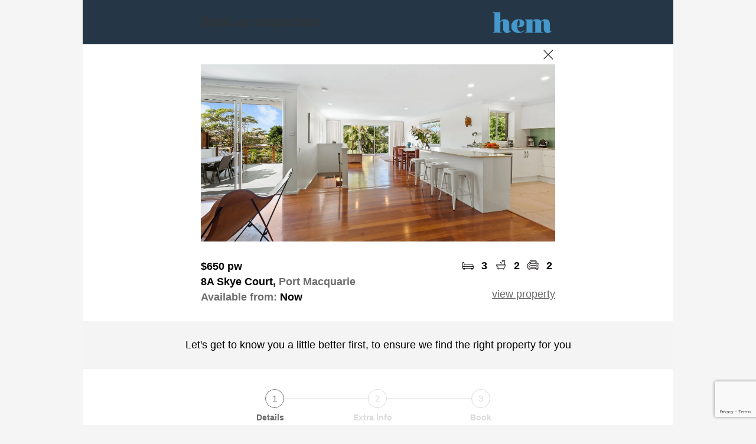

--- FILE ---
content_type: text/html; charset=utf-8
request_url: https://book.inspectrealestate.com.au/RegisterNew?AgentID=AB-HEMPROP&uniqueID=1P4457&imgURL=https%3A%2F%2Fimg.agentaccount.com%2F9360aab9ed153dccdf35e35e263f13d67cd019b3&Type=rental
body_size: 21354
content:


<!DOCTYPE html>
<html xmlns="http://www.w3.org/1999/xhtml">
<head>
    <title>Book Inspection</title>
    <link rel="shortcut icon" href="https://plus.google.com/_/favicon?domain=hemproperty.com.au" />
    <link href="/Styles/Site.css" rel="stylesheet" type="text/css" />
    <link href="/Styles/InspectRealEstate.css" rel="stylesheet" type="text/css" />
    <link href="/Styles/jQuery.css" rel="stylesheet" type="text/css" />
    <link rel="stylesheet" href="https://fonts.googleapis.com/icon?family=Material+Icons|Material+Icons+Outlined+Outlined" />
    <link id="linkTenantAppCanonical" rel="canonical" href="https://www.tenantapp.com.au/Rentals/ViewListing/3581217"></link>
    <meta name="viewport" content="user-scalable=no, width=device-width, initial-scale=1.0, maximum-scale=1.0" />
    <meta name="apple-itunes-app" content="app-id=1211567474, app-argument=https://www.tenantapp.com.au/Property?Id=3581217" />
    <script src="https://www.google.com/recaptcha/api.js?render=6LeAGFEsAAAAAFbNC0uk0xdfDCknkkqusOTnwv4M"></script>
    <script src="https://ajax.googleapis.com/ajax/libs/jquery/3.7.1/jquery.min.js" integrity="sha256-/JqT3SQfawRcv/BIHPThkBvs0OEvtFFmqPF/lYI/Cxo= sha384-1H217gwSVyLSIfaLxHbE7dRb3v4mYCKbpQvzx0cegeju1MVsGrX5xXxAvs/HgeFs sha512-v2CJ7UaYy4JwqLDIrZUI/4hqeoQieOmAZNXBeQyjo21dadnwR+8ZaIJVT8EE2iyI61OV8e6M8PP2/4hpQINQ/g==" crossorigin="anonymous" asp-fallback-src="~/libman/jquery/jquery.min.js" asp-fallback-test="window.jQuery"></script>
    <script type="text/javascript" src="/libman/jqueryui/jquery-ui.min.js"></script>
    <script async src="https://pagead2.googlesyndication.com/pagead/js/adsbygoogle.js?client=ca-pub-1416994460320719" crossorigin="anonymous"></script>
    <link rel="preconnect" href="https://challenges.cloudflare.com">
    <script src="https://challenges.cloudflare.com/turnstile/v0/api.js" async defer></script>
    <script type="text/javascript">
        function closePage() {
            window.open('', '_self', '');
            window.close();
            return false;
        }

        $(document).ready(function () {
            GetListOfTimes();
            $('#btnRegisterChange').attr('disabled', 'disabled');
        });

        function GetListOfTimes() {
            var datesListBox = document.getElementById('lbListofDays');
            var timesListBox = document.getElementById('listoftimes');
            if (timesListBox === null)
                return;

            ClearOptions(timesListBox);
            var idx = datesListBox.selectedIndex - 1;

            timesListBox.style.display = '';

            if (idx < 0) {
                timesListBox.style.opacity = '0.5';
                timesListBox.disabled = true;
                return;
            }

            if (idx === datesListBox.options.length - 2) {
                timesListBox.style.display = 'none';
                return;
            }

            timesListBox.style.opacity = '1';
            timesListBox.disabled = false;
            AddOption(timesListBox, "Select Time", "selecttime");
            for (var i = 0; i < times[idx].length; i++)
                AddOption(timesListBox, times[idx][i].text, times[idx][i].value);

            var selectedTime = $('#hfSelectedTime').val();
            if (selectedTime.length > 0)
                timesListBox.selectedIndex = selectedTime;
        }

        function ClearOptions(listBox) {
            for (var i = listBox.options.length - 1; i >= 0; i--)
                listBox.remove(i);
        }

        function AddOption(listBox, text, value) {
            var optn = document.createElement("OPTION");
            optn.text = text;
            optn.value = value;
            listBox.options.add(optn);
        }

        function ValidateForm() {
            var datesListBox = document.getElementById('lbListofDays');
            var timesListBox = document.getElementById('listoftimes');

            if (datesListBox != null && datesListBox.selectedIndex < 1) {
                alert('Please select a Day')
                return false;
            }

            if (timesListBox != null && timesListBox.style.display != "none" && timesListBox.selectedIndex < 1) {
                alert('Please select a Time')
                return false;
            }

            if (timesListBox != null)
                $('#hfSelectedTime').val(timesListBox.selectedIndex);

            if (datesListBox != null && datesListBox.selectedIndex == datesListBox.options.length - 1)
                $('#cbTimesNotSuitable').attr('checked', true);

            // Validate Turnstile token
            var turnstileToken = $('#hfTurnstileToken').val();
            if (!turnstileToken || turnstileToken.length === 0) {
                alert('Please complete the security verification');
                return false;
            }

            ShowPopUp();

            grecaptcha.ready(function () {
                grecaptcha.execute('6LeAGFEsAAAAAFbNC0uk0xdfDCknkkqusOTnwv4M', { action: 'submit' }).then(function (token) {
                    $('#hfCaptchaToken').val(token);

                    __doPostBack('btnRegisterChange', '');
                });
            });

            return false;
        }

        function onTurnstileSuccess(token) {
            $('#hfTurnstileToken').val(token);
            $('#btnRegisterChange').removeAttr('disabled');
        }
        function onTurnstileError(errorCode) {
            const errorFamily = Math.floor(errorCode / 1000);
            switch (errorFamily) {
                case 100:
                    alert('Please refresh the page and try again.');
                    break;
                case 110:
                    alert('Configuration error. Please contact support.');
                    break;
                case 300:
                case 600:
                    alert('Security check failed. Please try refreshing or using a different browser.');
                    break;
                default:
                    alert('An unexpected error occurred. Please try again.');
            }
        }

        $(document).ready(SetMainImgHeight);

        $(window).resize(SetMainImgHeight);

        function SetMainImgHeight() {
            var div = $(".main-img-crop");
            div.each(function () {
                var width = $(this).width();
                $(this).height(width / 2);
                $(this).find(".main-img").css("margin-top", -1 * width / 8);
            });
        }

        function ToggleContactInfo(a) {
            var div = $('#divContactInfo');
            div.toggle();
            var icon = '&#xe5cf;';
            if (div.is(':visible'))
                icon = '&#xe5ce;';
            $(a).find('i').html(icon);

            return false;
        }

        function ToggleDDVTCompleteApplying() {
            var ddVTCompleteStillInterestedValue = document.getElementById('ddVTCompleteStillInterested').value;
            var VTCompleteApplying = $('.ShowHide');

            if (ddVTCompleteStillInterestedValue == 0)
                VTCompleteApplying.hide();
            else
                VTCompleteApplying.show();
        }

        function OpenCalendar() {
            $('#dpMoveIn_tbDatePicker_dpMoveIn').focus();
        }
    </script>
    
    <style type="text/css">
input[type='submit']
{
background-color: black;
color: #ffffff;
font-size: large;
font-weight: bold;
padding-left: 10px;
}
ainput[type='submit']
{
color: #ffffff;
}
.FontColor
{
color: #333333;
font-weight: bold;
}
div.logo
{
background-color: #253746;
}
</style>

    <style type="text/css">
        .divPage {
            background-color: White;
            margin: auto;
            font-family: 'Segoe UI', Arial, sans-serif;
            max-width: 1000px;
            color: black;
            font-size: 18px;
        }

        input[type='submit']:disabled {
            background-color: gray;
            opacity: 0.5;
        }

        input[type='submit'], .button {
            border: none;
            border-radius: 5px;
            padding: 15px;
            font-weight: normal;
            font-size: 20px;
        }

            input[type='submit']:hover, .button:hover {
                opacity: 0.6;
            }

            input[type='submit']:active, .button:active {
                opacity: 0.3;
            }

        #img-close {
            margin-top: 0;
        }

            #img-close:hover {
                margin-top: -25px;
            }

        .outer {
            margin: auto;
            clear: both;
            -webkit-text-size-adjust: none;
            box-sizing: border-box;
        }

        .inner {
            float: left;
            padding: 5px;
            text-align: center;
        }

        .inner1 {
            clear: both;
            min-width: 310px;
            max-width: 600px;
            margin: auto;
            padding: 0 10px;
        }

        .gray {
            color: #6d6d6d;
        }

        .main-img-crop {
            overflow: hidden;
        }

        input[type="text"], input[type="email"], textarea {
            box-sizing: border-box;
            width: 100%;
        }

        .icon-cell {
            padding: 0 5px 0 !important;
            font-weight: 600;
        }

            .icon-cell img {
                width: 25px;
            }

        .move-in-date {
            color: #6d6d6d;
            background-color: #f4f4f4;
            padding: 10px;
            border-color: #f4f4f4;
            border-radius: 5px;
            font-family: 'Segoe UI', Arial, sans-serif;
            font-size: 18px;
            display: inline-block;
            width: 100%;
            box-sizing: border-box;
        }

        .date_picker {
            width: 100%;
            font-size: 18px;
            border: none;
            background-color: #f4f4f4;
            padding-left: 3px;
            color: #6d6d6d;
        }

        select.times {
            color: #6d6d6d;
            background-color: #f4f4f4;
            padding: 10px;
            border-color: #f4f4f4;
            border-radius: 5px;
            font-family: 'Segoe UI', Arial, sans-serif;
            font-size: 18px;
            width: 100%;
        }

        .contact-info {
            color: #6d6d6d;
            background-color: #f4f4f4;
            padding: 10px;
            border: 1px solid #f4f4f4;
            border-radius: 5px;
            font-family: 'Segoe UI', Arial, sans-serif;
            font-size: 18px;
            width: 100%;
        }

        .form-label {
            color: #6d6d6d;
            font-family: 'Segoe UI', Arial, sans-serif;
            font-size: 16px;
        }

        .complete-card {
            background-color: #f4f4f4;
            text-align: center;
            padding: 30px 10px;
            margin: 30px 0;
        }

        .complete-card-icon-text {
            font-weight: bold;
            padding: 5px 0;
        }

            .complete-card-icon-text img {
                vertical-align: bottom;
                width: 20px;
                padding-right: 10px;
            }

        .popupButton {
            width: 100px;
        }

        #popUp_contents {
            color: #6d6d6d;
            font-size: 14px;
        }

            #popUp_contents label {
                color: black;
                font-size: 16px;
                padding-left: 10px;
            }

        h2 {
            background-image: url(images/alert.png);
            background-size: 40px;
            background-position: top center;
            background-repeat: no-repeat;
            padding-top: 40px;
            font-variant: normal;
            text-transform: uppercase;
            font-size: 20px;
            color: black;
        }

        hr {
            height: 1px;
            border: none;
            color: #d8d8d8;
            background-color: #d8d8d8;
            margin: 20px 0;
        }

        .tenantapp {
            display: none;
        }

        .ireLogo {
            display: block;
        }
    </style>

    <!-- IRE Google Tag Manager -->
    <script>
        (function (w, d, s, l, i) {
            w[l] = w[l] || []; w[l].push({
                'gtm.start':
                    new Date().getTime(), event: 'gtm.js'
            }); var f = d.getElementsByTagName(s)[0],
                j = d.createElement(s), dl = l != 'dataLayer' ? '&l=' + l : ''; j.async = true; j.src =
                'https://www.googletagmanager.com/gtm.js?id=' + i + dl; f.parentNode.insertBefore(j, f);
        })(window, document, 'script', 'dataLayer', 'GTM-KMH8H6X');

    </script>
    <!-- End IRE Google Tag Manager -->

    <!-- Generic Google Tag Manager -->
    
    <!-- End Google Tag Manager -->

    
            <!-- Facebook Pixel Code -->
            <script>
                !function(f,b,e,v,n,t,s){if(f.fbq)return;n=f.fbq=function(){n.callMethod?
                n.callMethod.apply(n,arguments):n.queue.push(arguments)};if(!f._fbq)f._fbq=n;
                n.push=n;n.loaded=!0;n.version='2.0';n.queue=[];t=b.createElement(e);t.async=!0;
                t.src=v;s=b.getElementsByTagName(e)[0];s.parentNode.insertBefore(t,s)}(window,
                document,'script','//connect.facebook.net/en_US/fbevents.js');
                    
                fbq('init', '142110023009662');
                fbq('track', 'ViewContent', {"content_name":"PageLoad - 8A Skye Court, Port Macquarie","content_type":"home_listing","content_ids":["3581217"],"city":"Port Macquarie","region":"NSW","country":"AU","value":650.0,"currency":"AUD","property_type":"house","listing_type":"for_rent_by_agent","availability":"for_rent"});

                
                
            </script>
            <!-- End Facebook Pixel Code -->
        
    
        <script>
            $(document).ready(function () {
                $(".tenantapp").show();
            });
        </script>
    
    
</head>
<body style="background-color: #F5F5F5;">
    <noscript><iframe src="https://www.googletagmanager.com/ns.html?id="
        height="0" width="0" style="display:none;visibility:hidden"></iframe></noscript>
    <form method="post" action="./RegisterNew?AgentID=AB-HEMPROP&amp;uniqueID=1P4457&amp;imgURL=https%3a%2f%2fimg.agentaccount.com%2f9360aab9ed153dccdf35e35e263f13d67cd019b3&amp;Type=rental" onsubmit="javascript:return WebForm_OnSubmit();" id="Form1">
<div class="aspNetHidden">
<input type="hidden" name="__EVENTTARGET" id="__EVENTTARGET" value="" />
<input type="hidden" name="__EVENTARGUMENT" id="__EVENTARGUMENT" value="" />
<input type="hidden" name="__VIEWSTATE" id="__VIEWSTATE" value="/wEPDwUKLTg4NjE5MDY3Nw8WBB4LVXJsUmVmZXJyZXJlHgxSZWdpc3RlckRhdGEyixQAAQAAAP////[base64]////C1N5c3RlbS5HdWlkCwAAAAJfYQJfYgJfYwJfZAJfZQJfZgJfZwJfaAJfaQJfagJfawAAAAAAAAAAAAAACAcHAgICAgICAgJOkz8tRMLdRaL625teVk7oAfz////9////AAAAAAAAAAAAAAAAAAAAAAH7/////f///wAAAAAAAAAAAAAAAAAAAAAB+v////3///8AAAAAAAAAAAAAAAAAAAAAAAAhpTYAAAAAAAAAAAAAAAAAAAAAAAAAAAAAAAAABgcAAAAHV2Vic2l0ZQAAAAAGCAAAAAAJCAAAAAX3////F0lSRS5Eb21haW4uUHJvcGVydHlUeXBlAQAAAAd2YWx1ZV9fAAgCAAAAAAAAAAoAAAAAAAX2////JElSRS5Eb21haW4uUmVnaXN0ZXJQYWdlRmFpbHVyZVJlYXNvbgEAAAAHdmFsdWVfXwAIAgAAAAAAAAAF9f///[base64]/[base64]/HTr8Db8G94cFZr3U" />
</div>

<script type="text/javascript">
//<![CDATA[
var theForm = document.forms['Form1'];
if (!theForm) {
    theForm = document.Form1;
}
function __doPostBack(eventTarget, eventArgument) {
    if (!theForm.onsubmit || (theForm.onsubmit() != false)) {
        theForm.__EVENTTARGET.value = eventTarget;
        theForm.__EVENTARGUMENT.value = eventArgument;
        theForm.submit();
    }
}
//]]>
</script>


<script src="/WebResource.axd?d=-LRM-GCvRFDg4o3CnQwJqd0aqaSpa5mq2AxJrZSruU1XE366CoVnsrY8YVYs3BacM_cUXxYLil9s8pBvQcszzeDD3tF35a4ENFIxaZeaZCU1&amp;t=638901526312636832" type="text/javascript"></script>


                    <script type="text/javascript">
                        $(document).ready(function() {
                            SetupDatePicker();

                            function SetupDatePicker() {
                                let tb = $('#dpMoveIn_tbDatePicker_dpMoveIn');

                                let newOptions = 
                                {
                                    dateFormat: 'd/mm/y'
                                    ,changeMonth: false
                                    ,changeYear: true
                                    
                                    
                                    
                                };

                                //Get the previous Options if any, and then extend it with the new options
                                let prevOptions = tb.datepicker('option', 'all');
                                tb.datepicker('destroy').datepicker($.extend(prevOptions, newOptions));
                                tb.datepicker('option', 'shortYearCutoff', '20');
                            }

                            if (typeof UpdatePanelUtilities != 'function')
                                return;

                            let upu = new UpdatePanelUtilities();
                            upu.RegisterEndRequest(SetupDatePicker);
                        });
                    </script>
                
<script src="/WebResource.axd?d=qeuLTuiWMYQBcF5fLIh2I9JLfzO6R7vQz-UoY4k3u8IyEhhyZuFzUB1ObwPRRGSlSJpcWLLTdJg_nxp7qMpZTnxOOGR2WtD4oAVY5sCIyXKb5hegTG7cdoas9SHAkeU00&amp;t=638901526312636832" type="text/javascript"></script>
                <link rel='stylesheet' href='/Scripts/IntlTel/css/intlTelInput.css?v=260122110535' type='text/css' />
            
                <script src='/Scripts/IntlTel/js/intlTelInput.js?v=260122110535'></script>
                <script type='text/javascript'>
                    var itis = [];
                </script>
            
                <script type='text/javascript'>
                    $(document).ready(function () {
                        var input = document.querySelector('#mtbMobile_tbMobileTextBox_mtbMobile');
                        var iti = window.intlTelInput(input, {
                            initialCountry: 'au',
                            preferredCountries: ['au','nz','gb'],
                            utilsScript: '/Scripts/IntlTel/js/utils.js'
                        });
                        itis.push({ clientID: 'mtbMobile_hfMobileTextBox_mtbMobile', iti: iti });
                    });
                </script>
            
<script type="text/javascript">
//<![CDATA[
function WebForm_OnSubmit() {
if (typeof(ValidatorOnSubmit) == "function" && ValidatorOnSubmit() == false) return false;
                for (var i = 0; i < itis.length; i++) {
                    var hf = $('#' + itis[i].clientID);
                    var hfVal = itis[i].iti.getNumber();
                    hf.val(hfVal);
                };
                
return true;
}
//]]>
</script>

<div class="aspNetHidden">

	<input type="hidden" name="__VIEWSTATEGENERATOR" id="__VIEWSTATEGENERATOR" value="472152BE" />
	<input type="hidden" name="__EVENTVALIDATION" id="__EVENTVALIDATION" value="/wEdABYMFcsAI9y9mlD1L9v87UMD8MmVtMi9ri4mjm/i4OVOb4qr6AJIVDjnOQFqV5chJJej3P8Mq338otlVTNcZE6QFFj+etsG54LgTv6zu5I+LYAjJR5gA6bVjAXPnLbfaEvZWqxAm2my4jMP3aKoAYu+rPyrs8xldY15/92Vn8no5L24OfeFUoXM8/YShpq/[base64]/UpEhhPieY3jGyxo6TP6ga+47VYH12SsdGnW5BfFvxWmEl/BZ4kZzukq0m1n+mB1NH7HrALu5wn45aF60mmIw+mSdHZxoWSU8VcQ/1IH8x9yAZUcOhME90mE5k=" />
</div>
        <input type="hidden" name="hfCaptchaToken" id="hfCaptchaToken" />
        <input type="hidden" name="hfTurnstileToken" id="hfTurnstileToken" />
        <input type="hidden" name="hfSelectedTime" id="hfSelectedTime" />
        <div class="divPage">
            
<style type="text/css">
    @media screen and (min-width: 0px) {
        #popUp_popupFG {
            width: 250px;
        }
    }

    @media screen and (min-width: 320px) {
        #popUp_popupFG {
            width: 300px;
        }
    }
</style>
<script type="text/javascript">

    function ShowPopUp() {
        setTimeout('Pop("", "", false)', 10);
    }

    function ShowPopUpTitle(titleText) {
        setTimeout('Pop("' + titleText + '", "", false)', 10);
    }

    function ShowPopUpContentLabel(contentText) {
        setTimeout('Pop("", "' + contentText + '", false)', 10);
    }

    function ShowPopUpOK(titleText, contentText) {
        setTimeout(function () {
            Pop(titleText, contentText, true);
        }, 20);
    }

    function ShowPopUpWithFullDetailsOK(titleText, contentText, postMessage, width) {
        setTimeout(function () {
            PopWithFullDetails(titleText, contentText, true, postMessage, width);
        }, 20);
    }

    function ShowPopUpOKPostback(titleText, contentText) {
        var popUp = document.getElementById('popUp_popup');
        var popUpFG = document.getElementById('popUp_popupFG');
        var title = document.getElementById('popUp_title');
        var contents = document.getElementById('popUp_contents');
        var postmessage = document.getElementById('popUp_postmessage');
        var btnOKPostBack = document.getElementById('popUp_btnOKPostBack');
        var btnOK = document.getElementById('popUp_btnOK');
        var btnCancelPostBack = document.getElementById('popUp_btnCancelPostBack');
        var btnCancel = document.getElementById('popUp_btnCancel');

        title.innerHTML = titleText;
        contents.innerHTML = contentText;
        postmessage.innerHTML = "";
        btnOK.style.display = 'none';
        btnOKPostBack.style.display = 'inline';
        btnCancel.style.display = 'inline';
        btnCancelPostBack.style.display = 'none';
        popUp.style.display = 'block';

        $('#popUp_popupBG').css('height', $(document).height());
        if ($(window).height() > 600)
            $('#popUp_popupFGWrapper').css('position', 'absolute');
        else
            window.scroll(0, 0);
    }

    function ShowPopUpOKCancel(titleText, contentText, okCallback) {
        var popUp = document.getElementById('popUp_popup');
        var popUpFG = document.getElementById('popUp_popupFG');
        var title = document.getElementById('popUp_title');
        var contents = document.getElementById('popUp_contents');
        var postmessage = document.getElementById('popUp_postmessage');
        var btnOKPostBack = document.getElementById('popUp_btnOKPostBack');
        var btnOK = document.getElementById('popUp_btnOK');
        var btnCancelPostBack = document.getElementById('popUp_btnCancelPostBack');
        var btnCancel = document.getElementById('popUp_btnCancel');

        title.innerHTML = titleText;
        contents.innerHTML = contentText;
        postmessage.innerHTML = "";
        btnOK.style.display = 'inline';
        btnOKPostBack.style.display = 'none';
        btnCancel.style.display = 'inline';
        btnCancelPostBack.style.display = 'none';
        popUp.style.display = 'block';
        $(btnOK).unbind('click').bind('click', okCallback);

        $('#popUp_popupBG').css('height', $(document).height());
        if ($(window).height() > 600)
            $('#popUp_popupFGWrapper').css('position', 'absolute');
        else
            window.scroll(0, 0);
    }

    function Pop(titleText, contentText, showOK) {
        PopWithFullDetails(titleText, contentText, showOK, '', '300px');
    };

    function PopWithFullDetails(titleText, contentText, showOK, postMessage, width) {
        if (typeof (Page_ClientValidate) == 'function') {
            Page_ClientValidate();

            if (!Page_IsValid)
                return;
        }

        var popUp = document.getElementById('popUp_popup');
        var popUpFG = document.getElementById('popUp_popupFG');
        var title = document.getElementById('popUp_title');
        var contents = document.getElementById('popUp_contents');
        var postmessage = document.getElementById('popUp_postmessage');
        var btnOKPostBack = document.getElementById('popUp_btnOKPostBack');
        var btnOK = document.getElementById('popUp_btnOK');
        var btnCancelPostBack = document.getElementById('popUp_btnCancelPostBack');
        var btnCancel = document.getElementById('popUp_btnCancel');

        title.innerHTML = (titleText.length > 0 ? titleText : 'Processing');
        contents.innerHTML = (contentText.length > 0 ? contentText : 'Processing...') +
            (showOK ? "" : "<br /><img id='processingGIF' src='/images/Loading4.gif' style='width: 40px;' alt='Please wait...' /><hr />");
        postmessage.innerHTML = postMessage;
        btnOK.style.display = 'none';
        if (showOK)
            btnOK.style.display = 'inline';
        btnOKPostBack.style.display = 'none';
        btnCancel.style.display = 'none';
        btnCancelPostBack.style.display = 'none';

        //popUpFG.style.width = width;
        popUp.style.display = 'block';

        $('#popUp_popupBG').css('height', $(document).height());

        if ($(window).height() > 600)
            $('#popUp_popupFGWrapper').css('position', 'absolute');
        else
            window.scroll(0, 0);
    }

    var interval;
    var progressCancel = false;
    var progressBarTitle = '';
    var showUpdate = true;

    function ProgressBar(key, title) {
        ShowPopUp();
        showUpdate = true;
        progressCancel = false;
        progressBarTitle = title;
        interval = setInterval(function () {
            $.ajax({
                type: 'POST',
                data: 'key=' + key + '&cancel=' + progressCancel,
                url: "/Controls/ProgressHandler.ashx",
                timeout: 10000,
                success: function (pc) {
                    if (showUpdate && pc.Percent != 0)
                        UpdatePopUpProgress(progressBarTitle, pc);
                }
            });
        }, 1000);
    }

    function StopProgressBar() {
        clearInterval(interval);
        showUpdate = false;
    }

    function UpdatePopUpProgress(titleText, pc) {
        var title = document.getElementById('popUp_title');
        var contents = document.getElementById('popUp_contents');

        if (pc.Title)
            titleText = pc.Title;
        title.innerHTML = titleText;
        contents.innerHTML =
            "<table cellpadding='5px' style='margin: auto;'>" +
                "<tr>" +
                    "<td>" +
                        "Progress..." +
                    "</td>" +
                "</tr>" +
                "<tr>" +
                    "<td>" +
                        "<div style='width: 270px; border: 1px solid LightGray; height: 10px;'>" +
                            "<div style='width: " + pc.Percent + "%; " +
                                "background-image: url(/images/ProgressBar.png); " +
                                "height: 10px;'>" +
                            "</div>" +
                         "</div>" +
                     "</td>" +
                "</tr>" +
                "<tr>" +
                    "<td>" +
                        pc.Percent + "%" +
                    "</td>" +
                "</tr>" +
                "<tr>" +
                    "<td>" +
                        "<input type='button' onclick='progressCancel=true;this.disabled=true;' " +
                            (progressCancel ? "disabled='disabled' " : "") + "value='Cancel' />" +
                    "</td>" +
                "</tr>" +
            "</table><hr />";
    }

    function SetPostBackData(data) {
        $('#popUp_hfPostBackData').val(data);
    }

    function SetPopUpWidth(data) {
        $('#popUp_popupFG').width(data);
    }

    function HidePopUp() {
        var popUp = document.getElementById('popUp_popup');
        popUp.style.display = 'none';
        if (window.ResizeIfScrollBar)
            ResizeIfScrollBar();
        return false;
    }

    function ResetButtonControls() {
        $('#popUp_btnOK').unbind('click').bind('click', HidePopUp);
        $('#popUp_btnCancel').unbind('click').bind('click', HidePopUp);
        $('#popUp_btnOK').css("width", "70px");
        $('#popUp_btnOKPostBack').css("width", "70px");
    }

    //Callback on Ok clicked. After this, you need to call ResetButtonControls() to get rid of the binding you added
    function SetOkCallback(callback) {
        $("#popUp_btnOK").unbind("click").bind("click", callback);
    }

    $(document).ready(function () {
        if (window.ResizeIfScrollBar)
            ResizeIfScrollBar();
        $('#popUp_popupBG').css('height', $('body').height());
        if ($(window).height() > 600)
            $('#popUp_popupFGWrapper').css('position', 'absolute');
    });
</script>
<style type="text/css">
    .popupButton {
        outline: 0;
    }
</style>
<div id="popUp_popup" style="display: none; height: 100%;">
    <div id="popUp_popupBG" class="bg-cover" style="z-index: 996; width: 100%; height: 100%; position: fixed; display: block; top: 0px; left: 0px; background-color: black; opacity: 0.60; filter: alpha(opacity=60);">
    </div>
    <div id="popUp_popupFGWrapper" style="z-index: 997; position: absolute; top: 160px; left: 0; right: 0;">
        <div id="popUp_popupFG" class="mg-popup" style="margin-left: auto; margin-right: auto; z-index: 998; padding: 10px; min-height: 50px; display: block; text-align: center; background-color: White;">
            <h2>
                <span id="popUp_title"></span>
            </h2>
            <hr />
            <div id="popUp_contents" style="max-height: 350px; overflow: auto;">
            </div>
            <span id="popUp_postmessage"></span>
            <br />
            <input type="submit" name="popUp$btnOKPostBack" value="OK" onclick="ShowPopUp();WebForm_DoPostBackWithOptions(new WebForm_PostBackOptions(&quot;popUp$btnOKPostBack&quot;, &quot;&quot;, true, &quot;&quot;, &quot;&quot;, false, false))" id="popUp_btnOKPostBack" class="popupButton" />
            <input type="submit" name="popUp$btnOK" value="OK" onclick="return HidePopUp();WebForm_DoPostBackWithOptions(new WebForm_PostBackOptions(&quot;popUp$btnOK&quot;, &quot;&quot;, true, &quot;&quot;, &quot;&quot;, false, false))" id="popUp_btnOK" class="popupButton" />
            <input type="submit" name="popUp$btnCancel" value="Cancel" onclick="return HidePopUp();WebForm_DoPostBackWithOptions(new WebForm_PostBackOptions(&quot;popUp$btnCancel&quot;, &quot;&quot;, true, &quot;&quot;, &quot;&quot;, false, false))" id="popUp_btnCancel" class="popupButton" />
            <input type="submit" name="popUp$btnCancelPostBack" value="Cancel" onclick="ShowPopUp();WebForm_DoPostBackWithOptions(new WebForm_PostBackOptions(&quot;popUp$btnCancelPostBack&quot;, &quot;&quot;, true, &quot;&quot;, &quot;&quot;, false, false))" id="popUp_btnCancelPostBack" class="popupButton" />
            <input type="hidden" name="popUp$hfPostBackData" id="popUp_hfPostBackData" />
        </div>
    </div>
</div>

            <div class="outer logo">
                <div class="inner1" style="padding: 10px 10px;">
                    <table class="pad0" style="width: 100%;">
                        <tr>
                            <td class="FontColor" style="font-size: 24px; font-weight: normal;">
                                <span id="lblHeading">Book an inspection</span>
                            </td>
                            <td style="text-align: right;">
                                <img id="imgAgentLogo" src="https://inspectre.blob.core.windows.net/logos/HEMProperty.PNG?id=639049790575504834" alt="Agent Logo" style="max-height: 55px; max-width: 200px; vertical-align: bottom;" />
                                
                            </td>
                        </tr>
                    </table>
                </div>
            </div>
            <div id="divImgPanel" class="inner1" style="text-align: right;">
                <a href="#" onclick="closePage()" style="display: inline-block; width: 24px; height: 24px; overflow: hidden; margin-top: 5px;">
                    <img id="img-close" src="/images/close.png" alt="close" style="width: 25px; display: block;" />
                </a>
            </div>
            
                    <div class="outer">
                        <div id="pnPropertyDetails">
	
                            <div class="inner1" style="padding: 0;">
                                <div class="main-img-crop">
                                    <img id="imgProperty" class="main-img" src="https://img.agentaccount.com/9360aab9ed153dccdf35e35e263f13d67cd019b3" style="width:100%;display: block;" />
                                </div>
                            </div>
                            <div class="inner1">
                                <table class="pad0" style="width: 100%; margin-top: 30px;">
                                    <tr>
                                        <td style="width: 100%; font-weight: bold; vertical-align: bottom;">
                                            <span id="lblRent">$650 pw</span>
                                        </td>
                                        <td class="icon-cell">
                                            <img src="/images/bed.png" alt="beds" /></td>
                                        <td class="icon-cell">
                                            <span id="lblBeds">3</span></td>
                                        <td class="icon-cell">
                                            <img src="/images/bath.png" alt="baths" /></td>
                                        <td class="icon-cell">
                                            <span id="lblBaths">2</span></td>
                                        <td class="icon-cell">
                                            <img src="/images/car.png" alt="cars" /></td>
                                        <td class="icon-cell">
                                            <span id="lblCars">2</span></td>
                                    </tr>
                                    <tr>
                                        <td style="padding: 5px 0; font-weight: 600;">
                                            <span id="lblPropertyAddress">8A Skye Court, <span class="gray">Port Macquarie</span></span>
                                        </td>
                                        <td colspan="6" rowspan="2" style="padding: 5px 0; text-align: right; vertical-align: bottom;">
                                            <a id="hlMapLink" href="https://www.hemproperty.com.au/8026584" target="_blank">view property</a></td>
                                    </tr>
                                    <tr>
                                        <td colspan="6" style="font-weight: 600;">
                                            <span id="lblAvailableDate"><span class="gray">Available from:</span> Now</span>
                                        </td>
                                    </tr>
                                </table>
                            </div>
                        
</div>
                        
                        
                    </div>
                    <div id="pnRegisterSteps">
	<div class="outer complete-card">
		<span>Let's get to know you a little better first, to ensure we find the right property for you</span>
	</div><div class="inner1" style="padding-bottom: 40px">
		<table cellspacing="0" cellpadding="0" style="border-collapse:collapse;margin: auto; width: 90%; min-width: 310px;text-align: center;">
			<tr>
				<td style="min-width: 25px;"></td><td style="width:30px;"><div style="border: 1px solid #6d6d6d;width: 30px;height: 30px;border-radius: 30px;text-align: center;line-height: 30px;font-size: 15px;">
					<span style="color:#6d6d6d">1</span>
				</div></td><td style="min-width: 20px;"><hr style="width: 100%;"></hr></td><td style="min-width: 25px;"><hr style="width: 100%;"></hr></td><td style="width:30px;"><div style="border: 1px solid #dadada;width: 30px;height: 30px;border-radius: 30px;text-align: center;line-height: 30px;font-size: 15px;">
					<span style="color:#dadada">2</span>
				</div></td><td style="min-width: 20px;"><hr style="width: 100%;"></hr></td><td style="min-width: 25px;"><hr style="width: 100%;"></hr></td><td style="width:30px;"><div style="border: 1px solid #dadada;width: 30px;height: 30px;border-radius: 30px;text-align: center;line-height: 30px;font-size: 15px;">
					<span style="color:#dadada">3</span>
				</div></td><td style="min-width: 25px;"></td>
			</tr><tr>
				<td colspan="3"><span style="font-size: 14px; font-weight: bold; color: #6d6d6d">Details</span></td><td colspan="3"><span style="font-size: 14px; font-weight: bold; color: #dadada">Extra Info</span></td><td colspan="3"><span style="font-size: 14px; font-weight: bold; color: #dadada">Book</span></td>
			</tr>
		</table>
	</div>
</div>
                    
                    
                    
                    
                    
                    
                    
                    
                    <div class="outer">
                        <div class="inner1">
                            
                            <div id="pnContactInfo" style="padding-top: 45px; vertical-align: bottom; font-size: 14px;">
	
                                
                                
                                <div id="divContactInfo">
                                    <table id="tabMoveIn" class="pad0" style="width: 100%;">
		<tr>
			<td colspan="2" style="font-size: 20px; font-weight: 600; padding: 30px 0;">Your preferred move in date 
                                            </td>
		</tr>
		<tr>
			<td style="width: 50%; text-align: left; padding: 0 10px 30px 0;">
                                                <div class="move-in-date">
                                                    <table class="pad0" style="width: 100%;">
                                                        <tr>
                                                            <td style="width: 100%;">
                                                                <span id="dpMoveIn"><input name="dpMoveIn$tbDatePicker_dpMoveIn" type="text" id="dpMoveIn_tbDatePicker_dpMoveIn" class="date_picker" autocomplete="off" placeholder="Enter Date" style="font-weight:normal;width:100%;text-align:left;" /><input type="hidden" name="dpMoveIn$hfDirtydpMoveIn" id="dpMoveIn_hfDirtydpMoveIn" /><span id="dpMoveIn_cvDatePicker_dpMoveIn" style="color:Red;display:none;"><br />Date Invalid</span></span>
                                                            </td>
                                                            <td style="padding-left: 10px;" onclick="OpenCalendar()">
                                                                <img src="/images/calendar.png" alt="" style="width: 30px; vertical-align: bottom;" />
                                                            </td>
                                                        </tr>
                                                    </table>
                                                </div>
                                            </td>
			<td style="width: 50%;"></td>
		</tr>
	</table>
	
                                    <table class="pad0" style="width: 100%;">
                                        <tr>
                                            <td colspan="2" style="font-size: 20px; font-weight: 600; padding-bottom: 30px;">Your information 
                                            </td>
                                        </tr>
                                        
                                        <tr>
                                            <td style="padding: 0 10px 20px 0; text-align: left; width: 50%;">
                                                <input name="tbFirstName" type="text" id="tbFirstName" class="contact-info" placeholder="First Name" />
                                            </td>
                                            <td style="padding: 0 0 20px 10px; text-align: left; width: 50%;">
                                                <input name="tbLastName" type="text" id="tbLastName" class="contact-info" placeholder="Last Name" />
                                            </td>
                                        </tr>
                                        <tr>
                                            <td style="padding: 0 10px 20px 0; text-align: left; width: 50%;">
                                                <span id="mtbMobile"><input name="mtbMobile$tbMobileTextBox_mtbMobile" type="tel" id="mtbMobile_tbMobileTextBox_mtbMobile" class="contact-info" placeholder="Mobile" style="font-weight:normal;" /><input type="hidden" name="mtbMobile$hfMobileTextBox_mtbMobile" id="mtbMobile_hfMobileTextBox_mtbMobile" /></span>
                                            </td>
                                            <td style="padding: 0 0 20px 10px; text-align: left; width: 50%;"></td>
                                        </tr>
                                        <tr>
                                            <td colspan="2" style="padding: 0 0 20px; text-align: left; width: 100%;">
                                                <span id="etbEmailAddress"><input name="etbEmailAddress$tbEmailTextBox_etbEmailAddress" type="email" id="etbEmailAddress_tbEmailTextBox_etbEmailAddress" class="contact-info" autocomplete="off" placeholder="Email" style="font-weight:normal;width:100%;" /><span id="etbEmailAddress_revEmailTextbox_etbEmailAddress" style="color:Red;display:none;"><br />Email Address is Invalid</span></span>
                                            </td>
                                        </tr>
                                        <tr style="position: absolute; left: -9999px; opacity: 0; pointer-events: none;" aria-hidden="true">
                                            <td colspan="2" style="padding: 0 0 20px; text-align: left; width: 100%;">
                                                <input name="tbFullName" type="text" id="tbFullName" tabindex="-1" class="contact-info" placeholder="Fullname" autocomplete="off" />
                                            </td>
                                        </tr>
                                        <tr>
                                            <td colspan="2" style="padding: 0 0 20px; text-align: left; width: 100%;">
                                                <textarea name="tbComments" rows="3" cols="20" id="tbComments" class="contact-info" placeholder="Comments">
</textarea>
                                            </td>
                                        </tr>
                                    </table>
                                    
                                    <div id="eba_pnlAd" class="early-bird-book-ad">
		
    <div class="ebas-title">
        See properties first with
    </div>
    <div class="ebas-branding">
        <div class="ebas-logo">
            <div>
                <svg width="115" height="93" viewBox="0 0 115 93" fill="none" xmlns="http://www.w3.org/2000/svg">
                    <path d="M112.786 43.9614C112.786 43.9555 112.786 43.9555 112.786 43.9555C109.252 29.105 100.148 16.5143 87.1503 8.50791C74.1465 0.507416 58.8005 -1.95881 43.95 1.56943C42.0266 2.02963 40.1445 2.57834 38.3154 3.21555L44.9471 6.97389C45.5902 6.79689 44.5695 7.08009 45.2244 6.92669C58.6471 3.73475 72.5122 5.95908 84.2593 13.1985C96.0063 20.4319 104.231 31.8073 107.429 45.2299V45.2358C110.072 56.3574 108.939 68.0042 104.278 78.3647C105.771 80.0816 107.411 81.0846 108.821 81.6687C114.379 69.9453 115.801 56.6407 112.786 43.9614Z" fill="#D06229" />
                    <path d="M29.8901 13.3105L30.0199 6.89124C7.81202 18.8802 -4.55453 44.7166 1.55794 70.4055V70.4114C3.40466 78.1877 6.7559 85.3031 11.5173 91.5985C12.2902 89.6692 13.128 87.5747 13.9481 85.4978C10.6794 80.5241 8.31942 75.0429 6.9152 69.1369V69.131C3.72327 55.7084 5.95349 41.8432 13.187 30.0962C17.4527 23.1695 23.1699 17.476 29.8901 13.3105Z" fill="#D06229" />
                    <path d="M16.0547 91.4156C16.0547 91.4156 26.4624 66.7888 45.3013 60.458C45.3013 60.458 31.0527 36.0081 34.7874 6.81458C34.7874 6.81458 82.1295 38.4743 70.7542 63.6263C70.7542 63.6263 75.5038 59.4078 75.1675 49.0296C75.1675 49.0296 88.5724 31.7955 100.791 51.1418L105.205 54.3101C105.205 54.3101 94.6849 52.3749 88.7435 61.52C82.8021 70.6651 77.8225 87.0319 50.3872 84.3769C30.3624 82.4416 23.6776 92.0941 23.6776 92.0941C23.6776 92.0941 24.0198 87.6986 25.2057 86.2885C26.3975 84.8843 16.0547 91.4156 16.0547 91.4156Z" fill="#7A303F" />
                    <path d="M34.7871 6.64935C34.7871 6.64935 82.1293 38.3091 70.7539 63.4611C70.7539 63.4552 68.4175 35.4181 34.7871 6.64935Z" fill="#D06229" />
                    <path d="M50.5289 80.0404C30.6811 76.7482 25.0465 86.0054 25.0465 86.0054C25.0465 86.0054 25.017 86.0703 24.9639 86.1765C25.2884 86.0467 25.4005 86.0644 25.2117 86.2945C24.0258 87.6987 23.6836 92.1001 23.6836 92.1001C23.6836 92.1001 30.3684 82.4476 50.3932 84.3828C77.8285 87.0379 82.8082 70.6711 88.7495 61.526C89.3396 60.6174 89.9768 59.8268 90.6376 59.1247C90.6376 59.0893 90.6435 59.0598 90.6435 59.0598C90.2187 59.5082 89.8116 59.9979 89.4104 60.5289C82.8554 69.2433 77.7164 84.5421 50.5289 80.0404Z" fill="#D06229" />
                    <path d="M12.1367 90.454C12.1367 90.454 26.1435 59.4432 43.4189 58.9771C43.4189 58.9771 24.7393 53.844 12.1367 90.454Z" fill="#D06229" />
                    <path d="M38.292 3.36304C38.292 3.36304 67.8336 15.6057 75.4742 49.3836C75.4742 49.3836 74.9373 14.7148 38.292 3.36304Z" fill="#D06229" />
                </svg>
            </div>
        </div>
        <div class="ebas-text">
            <div class="early-bird-title">EARLY BIRD</div>
            <div class="alerts-title">ALERTS</div>
        </div>
    </div>
    <div class="ebas-register">
        <input id="eba_cbRegisterEarlyBird" type="checkbox" name="eba$cbRegisterEarlyBird" checked="checked" />
        Notify me of new properties  
    </div>

	</div>

                                </div>
                            
</div>
                        </div>
                    </div>
                    
                    
                    
                    
                    
                    
                    
                    
                    
                    
                    
                    
                    
                    
                    <div class="outer">
                        
                    </div>
                    <div class="outer">
                        <div class="inner1">
                            
                            <div class="cf-turnstile" 
                                data-sitekey="0x4AAAAAACOINLlpM66HH0YU" 
                                data-callback="onTurnstileSuccess"
                                data-error-callback="onTurnstileError"></div>
                            <input type="submit" name="btnRegisterChange" value="CONTINUE" onclick="return ValidateForm();WebForm_DoPostBackWithOptions(new WebForm_PostBackOptions(&quot;btnRegisterChange&quot;, &quot;&quot;, true, &quot;&quot;, &quot;&quot;, false, false))" id="btnRegisterChange" title="Continue" style="white-space: normal; margin-top: 20px; width: 100%;" />
                        </div>
                    </div>
                    <div id="pnTimesNotSuitable">
	
                        <span style="display: none;"><input id="cbTimesNotSuitable" type="checkbox" name="cbTimesNotSuitable" /></span>
                    
</div>
                    <div class="outer">
                        <div class="inner1">
                            <div class="gray" style="font-size: 14px; margin: 10px auto 0; text-align: center;">
                                <div id="pnUnsubscribe">
	
                                    If you wish to unsubscribe, please click the link below.<br />
                                    <a id="lbUnsubscribe" href="javascript:WebForm_DoPostBackWithOptions(new WebForm_PostBackOptions(&quot;lbUnsubscribe&quot;, &quot;&quot;, true, &quot;&quot;, &quot;&quot;, false, true))">Unsubscribe</a>
                                
</div>
                            </div>
                        </div>
                        <div id="divPrivacyStatement" class="inner1" style="clear: both; padding: 20px 10px 10px; font-size: 10px; text-align: left;">This real estate agency uses the software of <a target="_blank" href="https://www.reapit.com.au/software/lettings">Reapit Lettings</a> (<b>Reapit</b>) to collect this information. Both organisations use and disclose the information to provide property-seeking related services to you and third parties. Reapit uses facilities that may store the information overseas. For further information and Reapit contact details, read the <a target="_blank" href="https://www.reapit.com.au/resources/privacy-policy">Reapit Privacy Policy</a>. The real estate agency may deal with information in ways not covered by the Reapit privacy policy. Check the real estate agency's website for its privacy policy. By submitting your details with this form, you consent to the collection, use and disclosure of your personal information in accordance with this statement, <a target="_blank" href="https://www.reapit.com.au/software/terms-and-conditions">Reapit Terms</a>, and the <a target="_blank" href="https://www.reapit.com.au/resources/privacy-policy"> Reapit Privacy Policy</a>; and being contacted by any means by the real estate agent and Reapit in relation to the property.</div>
                        <div class="inner1" style="text-align: center; padding: 20px;">
                            <img src="https://inspectre.blob.core.windows.net/externalfiles/IRE/Logos/ReapitLettingsLogo.png?v=3" alt="Reapit" style="width: 200px;" />
                        </div>
                    </div>
                
        </div>
    
<script type="text/javascript">
//<![CDATA[
var Page_Validators =  new Array(document.getElementById("dpMoveIn_cvDatePicker_dpMoveIn"), document.getElementById("etbEmailAddress_revEmailTextbox_etbEmailAddress"));
//]]>
</script>

<script type="text/javascript">
//<![CDATA[
var dpMoveIn_cvDatePicker_dpMoveIn = document.all ? document.all["dpMoveIn_cvDatePicker_dpMoveIn"] : document.getElementById("dpMoveIn_cvDatePicker_dpMoveIn");
dpMoveIn_cvDatePicker_dpMoveIn.controltovalidate = "dpMoveIn_tbDatePicker_dpMoveIn";
dpMoveIn_cvDatePicker_dpMoveIn.errormessage = "<br />Date Invalid";
dpMoveIn_cvDatePicker_dpMoveIn.display = "Dynamic";
dpMoveIn_cvDatePicker_dpMoveIn.type = "Date";
dpMoveIn_cvDatePicker_dpMoveIn.dateorder = "dmy";
dpMoveIn_cvDatePicker_dpMoveIn.cutoffyear = "2049";
dpMoveIn_cvDatePicker_dpMoveIn.century = "2000";
dpMoveIn_cvDatePicker_dpMoveIn.evaluationfunction = "CompareValidatorEvaluateIsValid";
dpMoveIn_cvDatePicker_dpMoveIn.operator = "DataTypeCheck";
var etbEmailAddress_revEmailTextbox_etbEmailAddress = document.all ? document.all["etbEmailAddress_revEmailTextbox_etbEmailAddress"] : document.getElementById("etbEmailAddress_revEmailTextbox_etbEmailAddress");
etbEmailAddress_revEmailTextbox_etbEmailAddress.controltovalidate = "etbEmailAddress_tbEmailTextBox_etbEmailAddress";
etbEmailAddress_revEmailTextbox_etbEmailAddress.focusOnError = "t";
etbEmailAddress_revEmailTextbox_etbEmailAddress.errormessage = "<br />Email Address is Invalid";
etbEmailAddress_revEmailTextbox_etbEmailAddress.display = "Dynamic";
etbEmailAddress_revEmailTextbox_etbEmailAddress.evaluationfunction = "RegularExpressionValidatorEvaluateIsValid";
etbEmailAddress_revEmailTextbox_etbEmailAddress.validationexpression = "^\\s*\\w+([\\-\'\\.\\+]\\w*)*@\\w+([\\-\\.]\\w+)*(\\.\\w+)+\\s*$";
//]]>
</script>


<script type="text/javascript">
//<![CDATA[

var Page_ValidationActive = false;
if (typeof(ValidatorOnLoad) == "function") {
    ValidatorOnLoad();
}

function ValidatorOnSubmit() {
    if (Page_ValidationActive) {
        return ValidatorCommonOnSubmit();
    }
    else {
        return true;
    }
}
        //]]>
</script>
</form>
</body>
</html>

--- FILE ---
content_type: text/html; charset=utf-8
request_url: https://www.google.com/recaptcha/api2/anchor?ar=1&k=6LeAGFEsAAAAAFbNC0uk0xdfDCknkkqusOTnwv4M&co=aHR0cHM6Ly9ib29rLmluc3BlY3RyZWFsZXN0YXRlLmNvbS5hdTo0NDM.&hl=en&v=N67nZn4AqZkNcbeMu4prBgzg&size=invisible&anchor-ms=20000&execute-ms=30000&cb=mgtfqacikmti
body_size: 48768
content:
<!DOCTYPE HTML><html dir="ltr" lang="en"><head><meta http-equiv="Content-Type" content="text/html; charset=UTF-8">
<meta http-equiv="X-UA-Compatible" content="IE=edge">
<title>reCAPTCHA</title>
<style type="text/css">
/* cyrillic-ext */
@font-face {
  font-family: 'Roboto';
  font-style: normal;
  font-weight: 400;
  font-stretch: 100%;
  src: url(//fonts.gstatic.com/s/roboto/v48/KFO7CnqEu92Fr1ME7kSn66aGLdTylUAMa3GUBHMdazTgWw.woff2) format('woff2');
  unicode-range: U+0460-052F, U+1C80-1C8A, U+20B4, U+2DE0-2DFF, U+A640-A69F, U+FE2E-FE2F;
}
/* cyrillic */
@font-face {
  font-family: 'Roboto';
  font-style: normal;
  font-weight: 400;
  font-stretch: 100%;
  src: url(//fonts.gstatic.com/s/roboto/v48/KFO7CnqEu92Fr1ME7kSn66aGLdTylUAMa3iUBHMdazTgWw.woff2) format('woff2');
  unicode-range: U+0301, U+0400-045F, U+0490-0491, U+04B0-04B1, U+2116;
}
/* greek-ext */
@font-face {
  font-family: 'Roboto';
  font-style: normal;
  font-weight: 400;
  font-stretch: 100%;
  src: url(//fonts.gstatic.com/s/roboto/v48/KFO7CnqEu92Fr1ME7kSn66aGLdTylUAMa3CUBHMdazTgWw.woff2) format('woff2');
  unicode-range: U+1F00-1FFF;
}
/* greek */
@font-face {
  font-family: 'Roboto';
  font-style: normal;
  font-weight: 400;
  font-stretch: 100%;
  src: url(//fonts.gstatic.com/s/roboto/v48/KFO7CnqEu92Fr1ME7kSn66aGLdTylUAMa3-UBHMdazTgWw.woff2) format('woff2');
  unicode-range: U+0370-0377, U+037A-037F, U+0384-038A, U+038C, U+038E-03A1, U+03A3-03FF;
}
/* math */
@font-face {
  font-family: 'Roboto';
  font-style: normal;
  font-weight: 400;
  font-stretch: 100%;
  src: url(//fonts.gstatic.com/s/roboto/v48/KFO7CnqEu92Fr1ME7kSn66aGLdTylUAMawCUBHMdazTgWw.woff2) format('woff2');
  unicode-range: U+0302-0303, U+0305, U+0307-0308, U+0310, U+0312, U+0315, U+031A, U+0326-0327, U+032C, U+032F-0330, U+0332-0333, U+0338, U+033A, U+0346, U+034D, U+0391-03A1, U+03A3-03A9, U+03B1-03C9, U+03D1, U+03D5-03D6, U+03F0-03F1, U+03F4-03F5, U+2016-2017, U+2034-2038, U+203C, U+2040, U+2043, U+2047, U+2050, U+2057, U+205F, U+2070-2071, U+2074-208E, U+2090-209C, U+20D0-20DC, U+20E1, U+20E5-20EF, U+2100-2112, U+2114-2115, U+2117-2121, U+2123-214F, U+2190, U+2192, U+2194-21AE, U+21B0-21E5, U+21F1-21F2, U+21F4-2211, U+2213-2214, U+2216-22FF, U+2308-230B, U+2310, U+2319, U+231C-2321, U+2336-237A, U+237C, U+2395, U+239B-23B7, U+23D0, U+23DC-23E1, U+2474-2475, U+25AF, U+25B3, U+25B7, U+25BD, U+25C1, U+25CA, U+25CC, U+25FB, U+266D-266F, U+27C0-27FF, U+2900-2AFF, U+2B0E-2B11, U+2B30-2B4C, U+2BFE, U+3030, U+FF5B, U+FF5D, U+1D400-1D7FF, U+1EE00-1EEFF;
}
/* symbols */
@font-face {
  font-family: 'Roboto';
  font-style: normal;
  font-weight: 400;
  font-stretch: 100%;
  src: url(//fonts.gstatic.com/s/roboto/v48/KFO7CnqEu92Fr1ME7kSn66aGLdTylUAMaxKUBHMdazTgWw.woff2) format('woff2');
  unicode-range: U+0001-000C, U+000E-001F, U+007F-009F, U+20DD-20E0, U+20E2-20E4, U+2150-218F, U+2190, U+2192, U+2194-2199, U+21AF, U+21E6-21F0, U+21F3, U+2218-2219, U+2299, U+22C4-22C6, U+2300-243F, U+2440-244A, U+2460-24FF, U+25A0-27BF, U+2800-28FF, U+2921-2922, U+2981, U+29BF, U+29EB, U+2B00-2BFF, U+4DC0-4DFF, U+FFF9-FFFB, U+10140-1018E, U+10190-1019C, U+101A0, U+101D0-101FD, U+102E0-102FB, U+10E60-10E7E, U+1D2C0-1D2D3, U+1D2E0-1D37F, U+1F000-1F0FF, U+1F100-1F1AD, U+1F1E6-1F1FF, U+1F30D-1F30F, U+1F315, U+1F31C, U+1F31E, U+1F320-1F32C, U+1F336, U+1F378, U+1F37D, U+1F382, U+1F393-1F39F, U+1F3A7-1F3A8, U+1F3AC-1F3AF, U+1F3C2, U+1F3C4-1F3C6, U+1F3CA-1F3CE, U+1F3D4-1F3E0, U+1F3ED, U+1F3F1-1F3F3, U+1F3F5-1F3F7, U+1F408, U+1F415, U+1F41F, U+1F426, U+1F43F, U+1F441-1F442, U+1F444, U+1F446-1F449, U+1F44C-1F44E, U+1F453, U+1F46A, U+1F47D, U+1F4A3, U+1F4B0, U+1F4B3, U+1F4B9, U+1F4BB, U+1F4BF, U+1F4C8-1F4CB, U+1F4D6, U+1F4DA, U+1F4DF, U+1F4E3-1F4E6, U+1F4EA-1F4ED, U+1F4F7, U+1F4F9-1F4FB, U+1F4FD-1F4FE, U+1F503, U+1F507-1F50B, U+1F50D, U+1F512-1F513, U+1F53E-1F54A, U+1F54F-1F5FA, U+1F610, U+1F650-1F67F, U+1F687, U+1F68D, U+1F691, U+1F694, U+1F698, U+1F6AD, U+1F6B2, U+1F6B9-1F6BA, U+1F6BC, U+1F6C6-1F6CF, U+1F6D3-1F6D7, U+1F6E0-1F6EA, U+1F6F0-1F6F3, U+1F6F7-1F6FC, U+1F700-1F7FF, U+1F800-1F80B, U+1F810-1F847, U+1F850-1F859, U+1F860-1F887, U+1F890-1F8AD, U+1F8B0-1F8BB, U+1F8C0-1F8C1, U+1F900-1F90B, U+1F93B, U+1F946, U+1F984, U+1F996, U+1F9E9, U+1FA00-1FA6F, U+1FA70-1FA7C, U+1FA80-1FA89, U+1FA8F-1FAC6, U+1FACE-1FADC, U+1FADF-1FAE9, U+1FAF0-1FAF8, U+1FB00-1FBFF;
}
/* vietnamese */
@font-face {
  font-family: 'Roboto';
  font-style: normal;
  font-weight: 400;
  font-stretch: 100%;
  src: url(//fonts.gstatic.com/s/roboto/v48/KFO7CnqEu92Fr1ME7kSn66aGLdTylUAMa3OUBHMdazTgWw.woff2) format('woff2');
  unicode-range: U+0102-0103, U+0110-0111, U+0128-0129, U+0168-0169, U+01A0-01A1, U+01AF-01B0, U+0300-0301, U+0303-0304, U+0308-0309, U+0323, U+0329, U+1EA0-1EF9, U+20AB;
}
/* latin-ext */
@font-face {
  font-family: 'Roboto';
  font-style: normal;
  font-weight: 400;
  font-stretch: 100%;
  src: url(//fonts.gstatic.com/s/roboto/v48/KFO7CnqEu92Fr1ME7kSn66aGLdTylUAMa3KUBHMdazTgWw.woff2) format('woff2');
  unicode-range: U+0100-02BA, U+02BD-02C5, U+02C7-02CC, U+02CE-02D7, U+02DD-02FF, U+0304, U+0308, U+0329, U+1D00-1DBF, U+1E00-1E9F, U+1EF2-1EFF, U+2020, U+20A0-20AB, U+20AD-20C0, U+2113, U+2C60-2C7F, U+A720-A7FF;
}
/* latin */
@font-face {
  font-family: 'Roboto';
  font-style: normal;
  font-weight: 400;
  font-stretch: 100%;
  src: url(//fonts.gstatic.com/s/roboto/v48/KFO7CnqEu92Fr1ME7kSn66aGLdTylUAMa3yUBHMdazQ.woff2) format('woff2');
  unicode-range: U+0000-00FF, U+0131, U+0152-0153, U+02BB-02BC, U+02C6, U+02DA, U+02DC, U+0304, U+0308, U+0329, U+2000-206F, U+20AC, U+2122, U+2191, U+2193, U+2212, U+2215, U+FEFF, U+FFFD;
}
/* cyrillic-ext */
@font-face {
  font-family: 'Roboto';
  font-style: normal;
  font-weight: 500;
  font-stretch: 100%;
  src: url(//fonts.gstatic.com/s/roboto/v48/KFO7CnqEu92Fr1ME7kSn66aGLdTylUAMa3GUBHMdazTgWw.woff2) format('woff2');
  unicode-range: U+0460-052F, U+1C80-1C8A, U+20B4, U+2DE0-2DFF, U+A640-A69F, U+FE2E-FE2F;
}
/* cyrillic */
@font-face {
  font-family: 'Roboto';
  font-style: normal;
  font-weight: 500;
  font-stretch: 100%;
  src: url(//fonts.gstatic.com/s/roboto/v48/KFO7CnqEu92Fr1ME7kSn66aGLdTylUAMa3iUBHMdazTgWw.woff2) format('woff2');
  unicode-range: U+0301, U+0400-045F, U+0490-0491, U+04B0-04B1, U+2116;
}
/* greek-ext */
@font-face {
  font-family: 'Roboto';
  font-style: normal;
  font-weight: 500;
  font-stretch: 100%;
  src: url(//fonts.gstatic.com/s/roboto/v48/KFO7CnqEu92Fr1ME7kSn66aGLdTylUAMa3CUBHMdazTgWw.woff2) format('woff2');
  unicode-range: U+1F00-1FFF;
}
/* greek */
@font-face {
  font-family: 'Roboto';
  font-style: normal;
  font-weight: 500;
  font-stretch: 100%;
  src: url(//fonts.gstatic.com/s/roboto/v48/KFO7CnqEu92Fr1ME7kSn66aGLdTylUAMa3-UBHMdazTgWw.woff2) format('woff2');
  unicode-range: U+0370-0377, U+037A-037F, U+0384-038A, U+038C, U+038E-03A1, U+03A3-03FF;
}
/* math */
@font-face {
  font-family: 'Roboto';
  font-style: normal;
  font-weight: 500;
  font-stretch: 100%;
  src: url(//fonts.gstatic.com/s/roboto/v48/KFO7CnqEu92Fr1ME7kSn66aGLdTylUAMawCUBHMdazTgWw.woff2) format('woff2');
  unicode-range: U+0302-0303, U+0305, U+0307-0308, U+0310, U+0312, U+0315, U+031A, U+0326-0327, U+032C, U+032F-0330, U+0332-0333, U+0338, U+033A, U+0346, U+034D, U+0391-03A1, U+03A3-03A9, U+03B1-03C9, U+03D1, U+03D5-03D6, U+03F0-03F1, U+03F4-03F5, U+2016-2017, U+2034-2038, U+203C, U+2040, U+2043, U+2047, U+2050, U+2057, U+205F, U+2070-2071, U+2074-208E, U+2090-209C, U+20D0-20DC, U+20E1, U+20E5-20EF, U+2100-2112, U+2114-2115, U+2117-2121, U+2123-214F, U+2190, U+2192, U+2194-21AE, U+21B0-21E5, U+21F1-21F2, U+21F4-2211, U+2213-2214, U+2216-22FF, U+2308-230B, U+2310, U+2319, U+231C-2321, U+2336-237A, U+237C, U+2395, U+239B-23B7, U+23D0, U+23DC-23E1, U+2474-2475, U+25AF, U+25B3, U+25B7, U+25BD, U+25C1, U+25CA, U+25CC, U+25FB, U+266D-266F, U+27C0-27FF, U+2900-2AFF, U+2B0E-2B11, U+2B30-2B4C, U+2BFE, U+3030, U+FF5B, U+FF5D, U+1D400-1D7FF, U+1EE00-1EEFF;
}
/* symbols */
@font-face {
  font-family: 'Roboto';
  font-style: normal;
  font-weight: 500;
  font-stretch: 100%;
  src: url(//fonts.gstatic.com/s/roboto/v48/KFO7CnqEu92Fr1ME7kSn66aGLdTylUAMaxKUBHMdazTgWw.woff2) format('woff2');
  unicode-range: U+0001-000C, U+000E-001F, U+007F-009F, U+20DD-20E0, U+20E2-20E4, U+2150-218F, U+2190, U+2192, U+2194-2199, U+21AF, U+21E6-21F0, U+21F3, U+2218-2219, U+2299, U+22C4-22C6, U+2300-243F, U+2440-244A, U+2460-24FF, U+25A0-27BF, U+2800-28FF, U+2921-2922, U+2981, U+29BF, U+29EB, U+2B00-2BFF, U+4DC0-4DFF, U+FFF9-FFFB, U+10140-1018E, U+10190-1019C, U+101A0, U+101D0-101FD, U+102E0-102FB, U+10E60-10E7E, U+1D2C0-1D2D3, U+1D2E0-1D37F, U+1F000-1F0FF, U+1F100-1F1AD, U+1F1E6-1F1FF, U+1F30D-1F30F, U+1F315, U+1F31C, U+1F31E, U+1F320-1F32C, U+1F336, U+1F378, U+1F37D, U+1F382, U+1F393-1F39F, U+1F3A7-1F3A8, U+1F3AC-1F3AF, U+1F3C2, U+1F3C4-1F3C6, U+1F3CA-1F3CE, U+1F3D4-1F3E0, U+1F3ED, U+1F3F1-1F3F3, U+1F3F5-1F3F7, U+1F408, U+1F415, U+1F41F, U+1F426, U+1F43F, U+1F441-1F442, U+1F444, U+1F446-1F449, U+1F44C-1F44E, U+1F453, U+1F46A, U+1F47D, U+1F4A3, U+1F4B0, U+1F4B3, U+1F4B9, U+1F4BB, U+1F4BF, U+1F4C8-1F4CB, U+1F4D6, U+1F4DA, U+1F4DF, U+1F4E3-1F4E6, U+1F4EA-1F4ED, U+1F4F7, U+1F4F9-1F4FB, U+1F4FD-1F4FE, U+1F503, U+1F507-1F50B, U+1F50D, U+1F512-1F513, U+1F53E-1F54A, U+1F54F-1F5FA, U+1F610, U+1F650-1F67F, U+1F687, U+1F68D, U+1F691, U+1F694, U+1F698, U+1F6AD, U+1F6B2, U+1F6B9-1F6BA, U+1F6BC, U+1F6C6-1F6CF, U+1F6D3-1F6D7, U+1F6E0-1F6EA, U+1F6F0-1F6F3, U+1F6F7-1F6FC, U+1F700-1F7FF, U+1F800-1F80B, U+1F810-1F847, U+1F850-1F859, U+1F860-1F887, U+1F890-1F8AD, U+1F8B0-1F8BB, U+1F8C0-1F8C1, U+1F900-1F90B, U+1F93B, U+1F946, U+1F984, U+1F996, U+1F9E9, U+1FA00-1FA6F, U+1FA70-1FA7C, U+1FA80-1FA89, U+1FA8F-1FAC6, U+1FACE-1FADC, U+1FADF-1FAE9, U+1FAF0-1FAF8, U+1FB00-1FBFF;
}
/* vietnamese */
@font-face {
  font-family: 'Roboto';
  font-style: normal;
  font-weight: 500;
  font-stretch: 100%;
  src: url(//fonts.gstatic.com/s/roboto/v48/KFO7CnqEu92Fr1ME7kSn66aGLdTylUAMa3OUBHMdazTgWw.woff2) format('woff2');
  unicode-range: U+0102-0103, U+0110-0111, U+0128-0129, U+0168-0169, U+01A0-01A1, U+01AF-01B0, U+0300-0301, U+0303-0304, U+0308-0309, U+0323, U+0329, U+1EA0-1EF9, U+20AB;
}
/* latin-ext */
@font-face {
  font-family: 'Roboto';
  font-style: normal;
  font-weight: 500;
  font-stretch: 100%;
  src: url(//fonts.gstatic.com/s/roboto/v48/KFO7CnqEu92Fr1ME7kSn66aGLdTylUAMa3KUBHMdazTgWw.woff2) format('woff2');
  unicode-range: U+0100-02BA, U+02BD-02C5, U+02C7-02CC, U+02CE-02D7, U+02DD-02FF, U+0304, U+0308, U+0329, U+1D00-1DBF, U+1E00-1E9F, U+1EF2-1EFF, U+2020, U+20A0-20AB, U+20AD-20C0, U+2113, U+2C60-2C7F, U+A720-A7FF;
}
/* latin */
@font-face {
  font-family: 'Roboto';
  font-style: normal;
  font-weight: 500;
  font-stretch: 100%;
  src: url(//fonts.gstatic.com/s/roboto/v48/KFO7CnqEu92Fr1ME7kSn66aGLdTylUAMa3yUBHMdazQ.woff2) format('woff2');
  unicode-range: U+0000-00FF, U+0131, U+0152-0153, U+02BB-02BC, U+02C6, U+02DA, U+02DC, U+0304, U+0308, U+0329, U+2000-206F, U+20AC, U+2122, U+2191, U+2193, U+2212, U+2215, U+FEFF, U+FFFD;
}
/* cyrillic-ext */
@font-face {
  font-family: 'Roboto';
  font-style: normal;
  font-weight: 900;
  font-stretch: 100%;
  src: url(//fonts.gstatic.com/s/roboto/v48/KFO7CnqEu92Fr1ME7kSn66aGLdTylUAMa3GUBHMdazTgWw.woff2) format('woff2');
  unicode-range: U+0460-052F, U+1C80-1C8A, U+20B4, U+2DE0-2DFF, U+A640-A69F, U+FE2E-FE2F;
}
/* cyrillic */
@font-face {
  font-family: 'Roboto';
  font-style: normal;
  font-weight: 900;
  font-stretch: 100%;
  src: url(//fonts.gstatic.com/s/roboto/v48/KFO7CnqEu92Fr1ME7kSn66aGLdTylUAMa3iUBHMdazTgWw.woff2) format('woff2');
  unicode-range: U+0301, U+0400-045F, U+0490-0491, U+04B0-04B1, U+2116;
}
/* greek-ext */
@font-face {
  font-family: 'Roboto';
  font-style: normal;
  font-weight: 900;
  font-stretch: 100%;
  src: url(//fonts.gstatic.com/s/roboto/v48/KFO7CnqEu92Fr1ME7kSn66aGLdTylUAMa3CUBHMdazTgWw.woff2) format('woff2');
  unicode-range: U+1F00-1FFF;
}
/* greek */
@font-face {
  font-family: 'Roboto';
  font-style: normal;
  font-weight: 900;
  font-stretch: 100%;
  src: url(//fonts.gstatic.com/s/roboto/v48/KFO7CnqEu92Fr1ME7kSn66aGLdTylUAMa3-UBHMdazTgWw.woff2) format('woff2');
  unicode-range: U+0370-0377, U+037A-037F, U+0384-038A, U+038C, U+038E-03A1, U+03A3-03FF;
}
/* math */
@font-face {
  font-family: 'Roboto';
  font-style: normal;
  font-weight: 900;
  font-stretch: 100%;
  src: url(//fonts.gstatic.com/s/roboto/v48/KFO7CnqEu92Fr1ME7kSn66aGLdTylUAMawCUBHMdazTgWw.woff2) format('woff2');
  unicode-range: U+0302-0303, U+0305, U+0307-0308, U+0310, U+0312, U+0315, U+031A, U+0326-0327, U+032C, U+032F-0330, U+0332-0333, U+0338, U+033A, U+0346, U+034D, U+0391-03A1, U+03A3-03A9, U+03B1-03C9, U+03D1, U+03D5-03D6, U+03F0-03F1, U+03F4-03F5, U+2016-2017, U+2034-2038, U+203C, U+2040, U+2043, U+2047, U+2050, U+2057, U+205F, U+2070-2071, U+2074-208E, U+2090-209C, U+20D0-20DC, U+20E1, U+20E5-20EF, U+2100-2112, U+2114-2115, U+2117-2121, U+2123-214F, U+2190, U+2192, U+2194-21AE, U+21B0-21E5, U+21F1-21F2, U+21F4-2211, U+2213-2214, U+2216-22FF, U+2308-230B, U+2310, U+2319, U+231C-2321, U+2336-237A, U+237C, U+2395, U+239B-23B7, U+23D0, U+23DC-23E1, U+2474-2475, U+25AF, U+25B3, U+25B7, U+25BD, U+25C1, U+25CA, U+25CC, U+25FB, U+266D-266F, U+27C0-27FF, U+2900-2AFF, U+2B0E-2B11, U+2B30-2B4C, U+2BFE, U+3030, U+FF5B, U+FF5D, U+1D400-1D7FF, U+1EE00-1EEFF;
}
/* symbols */
@font-face {
  font-family: 'Roboto';
  font-style: normal;
  font-weight: 900;
  font-stretch: 100%;
  src: url(//fonts.gstatic.com/s/roboto/v48/KFO7CnqEu92Fr1ME7kSn66aGLdTylUAMaxKUBHMdazTgWw.woff2) format('woff2');
  unicode-range: U+0001-000C, U+000E-001F, U+007F-009F, U+20DD-20E0, U+20E2-20E4, U+2150-218F, U+2190, U+2192, U+2194-2199, U+21AF, U+21E6-21F0, U+21F3, U+2218-2219, U+2299, U+22C4-22C6, U+2300-243F, U+2440-244A, U+2460-24FF, U+25A0-27BF, U+2800-28FF, U+2921-2922, U+2981, U+29BF, U+29EB, U+2B00-2BFF, U+4DC0-4DFF, U+FFF9-FFFB, U+10140-1018E, U+10190-1019C, U+101A0, U+101D0-101FD, U+102E0-102FB, U+10E60-10E7E, U+1D2C0-1D2D3, U+1D2E0-1D37F, U+1F000-1F0FF, U+1F100-1F1AD, U+1F1E6-1F1FF, U+1F30D-1F30F, U+1F315, U+1F31C, U+1F31E, U+1F320-1F32C, U+1F336, U+1F378, U+1F37D, U+1F382, U+1F393-1F39F, U+1F3A7-1F3A8, U+1F3AC-1F3AF, U+1F3C2, U+1F3C4-1F3C6, U+1F3CA-1F3CE, U+1F3D4-1F3E0, U+1F3ED, U+1F3F1-1F3F3, U+1F3F5-1F3F7, U+1F408, U+1F415, U+1F41F, U+1F426, U+1F43F, U+1F441-1F442, U+1F444, U+1F446-1F449, U+1F44C-1F44E, U+1F453, U+1F46A, U+1F47D, U+1F4A3, U+1F4B0, U+1F4B3, U+1F4B9, U+1F4BB, U+1F4BF, U+1F4C8-1F4CB, U+1F4D6, U+1F4DA, U+1F4DF, U+1F4E3-1F4E6, U+1F4EA-1F4ED, U+1F4F7, U+1F4F9-1F4FB, U+1F4FD-1F4FE, U+1F503, U+1F507-1F50B, U+1F50D, U+1F512-1F513, U+1F53E-1F54A, U+1F54F-1F5FA, U+1F610, U+1F650-1F67F, U+1F687, U+1F68D, U+1F691, U+1F694, U+1F698, U+1F6AD, U+1F6B2, U+1F6B9-1F6BA, U+1F6BC, U+1F6C6-1F6CF, U+1F6D3-1F6D7, U+1F6E0-1F6EA, U+1F6F0-1F6F3, U+1F6F7-1F6FC, U+1F700-1F7FF, U+1F800-1F80B, U+1F810-1F847, U+1F850-1F859, U+1F860-1F887, U+1F890-1F8AD, U+1F8B0-1F8BB, U+1F8C0-1F8C1, U+1F900-1F90B, U+1F93B, U+1F946, U+1F984, U+1F996, U+1F9E9, U+1FA00-1FA6F, U+1FA70-1FA7C, U+1FA80-1FA89, U+1FA8F-1FAC6, U+1FACE-1FADC, U+1FADF-1FAE9, U+1FAF0-1FAF8, U+1FB00-1FBFF;
}
/* vietnamese */
@font-face {
  font-family: 'Roboto';
  font-style: normal;
  font-weight: 900;
  font-stretch: 100%;
  src: url(//fonts.gstatic.com/s/roboto/v48/KFO7CnqEu92Fr1ME7kSn66aGLdTylUAMa3OUBHMdazTgWw.woff2) format('woff2');
  unicode-range: U+0102-0103, U+0110-0111, U+0128-0129, U+0168-0169, U+01A0-01A1, U+01AF-01B0, U+0300-0301, U+0303-0304, U+0308-0309, U+0323, U+0329, U+1EA0-1EF9, U+20AB;
}
/* latin-ext */
@font-face {
  font-family: 'Roboto';
  font-style: normal;
  font-weight: 900;
  font-stretch: 100%;
  src: url(//fonts.gstatic.com/s/roboto/v48/KFO7CnqEu92Fr1ME7kSn66aGLdTylUAMa3KUBHMdazTgWw.woff2) format('woff2');
  unicode-range: U+0100-02BA, U+02BD-02C5, U+02C7-02CC, U+02CE-02D7, U+02DD-02FF, U+0304, U+0308, U+0329, U+1D00-1DBF, U+1E00-1E9F, U+1EF2-1EFF, U+2020, U+20A0-20AB, U+20AD-20C0, U+2113, U+2C60-2C7F, U+A720-A7FF;
}
/* latin */
@font-face {
  font-family: 'Roboto';
  font-style: normal;
  font-weight: 900;
  font-stretch: 100%;
  src: url(//fonts.gstatic.com/s/roboto/v48/KFO7CnqEu92Fr1ME7kSn66aGLdTylUAMa3yUBHMdazQ.woff2) format('woff2');
  unicode-range: U+0000-00FF, U+0131, U+0152-0153, U+02BB-02BC, U+02C6, U+02DA, U+02DC, U+0304, U+0308, U+0329, U+2000-206F, U+20AC, U+2122, U+2191, U+2193, U+2212, U+2215, U+FEFF, U+FFFD;
}

</style>
<link rel="stylesheet" type="text/css" href="https://www.gstatic.com/recaptcha/releases/N67nZn4AqZkNcbeMu4prBgzg/styles__ltr.css">
<script nonce="wZWe4uCZp2WyqysysQWd4A" type="text/javascript">window['__recaptcha_api'] = 'https://www.google.com/recaptcha/api2/';</script>
<script type="text/javascript" src="https://www.gstatic.com/recaptcha/releases/N67nZn4AqZkNcbeMu4prBgzg/recaptcha__en.js" nonce="wZWe4uCZp2WyqysysQWd4A">
      
    </script></head>
<body><div id="rc-anchor-alert" class="rc-anchor-alert"></div>
<input type="hidden" id="recaptcha-token" value="[base64]">
<script type="text/javascript" nonce="wZWe4uCZp2WyqysysQWd4A">
      recaptcha.anchor.Main.init("[\x22ainput\x22,[\x22bgdata\x22,\x22\x22,\[base64]/[base64]/[base64]/[base64]/[base64]/UltsKytdPUU6KEU8MjA0OD9SW2wrK109RT4+NnwxOTI6KChFJjY0NTEyKT09NTUyOTYmJk0rMTxjLmxlbmd0aCYmKGMuY2hhckNvZGVBdChNKzEpJjY0NTEyKT09NTYzMjA/[base64]/[base64]/[base64]/[base64]/[base64]/[base64]/[base64]\x22,\[base64]\x22,\[base64]/CtQl1Wy8zV8Knw5rCnsOYPsKiwqdswrolNQxhwpTCg1Ajw5PCjQhNw4/[base64]/DscOcw5JrLsOFDMOhKMKhw6kbP8Kaw77Dm8O+YcKOw57CpMOvG17DqMKYw7YFM3zCshTDjx8NLsO8QlsAw4vCpmzCr8OXC2XCsmFnw4FxwqvCpsKBwr/CrsKney/CrE/Cq8K9w6TCgsO9U8Onw7gYwonCiMK/Ims1UzI2GcKXwqXCv1HDnlTCkQEswo0EwpLClsOoK8KFGAHDjkULb8OtwqDCtUx5bmktwoDClQh3w6VOUW3DtSbCnXE9GcKaw4HDusK3w7o5P2DDoMOBwqLCksO/AsOsesO/f8KEw7fDkFTDmzrDscOxG8KALA3Ckzl2IMOywqUjEMOywpEsE8KKw5pOwpBbAsOuwqDDtcKTSTcUw5DDlsKvOCfDh1XCrcO0ETXDiBhWLUdjw7nCnX3DpCTDuQUdR1/[base64]/Cp1rCll3DlsODw5UKRcKsbsKDJHXCihcfw4XCr8O8wrBfw4/DjcKewrrDsFEeGMOkwqLCm8K8w4N/VcOtd23ChsOsPTzDm8KzYcKmV2JURHNRw7ogV0BaUsOtb8Kbw6bCoMK2w6IVQcK1ZcKgHQFBNMKCw6/[base64]/DmwNOMsOww7gWe0bCgcKaGGkEwpAcCcKFCwRUesOMwrU6ccKBw7nDrGnCpMKbwoQPw41fLMOfw4k4TywOaylpw7wiUSLDukUow7vDlMKyUEcBTsKON8K5CzljwpzCkWRNfAlDNMKjwozDmAgCwpd/w59LOUXDuU/CqcKWYcKWwqzDq8Ovwq/DhcOpHTfCj8Kafh7CqMOpwodswqnDtcOgwoY6FcOBwqt2wpsSw5LDuk8vw7F2bMOvwpsjHcOPw6fCn8OXw7I3wrrDsMOzX8KGw6sJwrnCpgMsfsKGw7AIwr7CmFnCuz/[base64]/w7vCl8OJI0ExwpQXTsO4wqVQDChcw75gRlXCqMKFSQvDlE9wacOzwprChsO4w4/DiMOHw7tVw7HDisOrwrdMw5DCosOmwqrChsKyXhoFw5fDkMO8w4vDhDogOQZ2w5bDgsOLAi/[base64]/RsOYwqPCrknCgm0dV8OfKhDCicKgwpbDjXpOwoxPKMO/M8OHw7fDqQ5Sw6TDhkh0w4XChMKZw7/DgsOQwr3Cp1LDohV1w7rCuzTCkMK4E0cZw7rDjsKbDGnCn8K/w7cgB3zDmHLCn8KVwozCnUwRwq3CmkHCosKrw6BRwpYCw7DDlE1aGcK8wqvDlmckNsKbasKuexPDhMKqQz3Cj8KfwrMrwqwmBjXCq8OKwoYnSsOBwqAAZMOKFcKwM8OsfB5Sw4k+wr5Ew4LDglzDhw7Cm8ORwprDssOiKMOTwrLCsz3CisKbRMO7URIsOydHCcKTwp/DmwRew5TCrmzChC7CqS53wpbDj8KSw5BuMG05w6XCvGTDuMKrC2k2w6tkYcKyw7k0wolsw5vDlHzDq0Jaw4IEwrgRw6jDgsOIwrbDkMKTw6s/PMKhw63CmXzDqcO/S0HCnVfCt8OvOSfCjMKrSl/Cm8Obwr8cJg88wqfDiW4VWcKwZ8O6wo3DojvCucOnSMO3wqDDkA9iJgrCmhzDrcKFwrkCwoPChMO3wrfCrzvDhMKKw4HCtwwJwrzCngXDtcKlKCUwPzjDv8OTVCfDncOJwpc9w5LCtmYxw5NUw4rCjw/CmsOaw7/CtMOtMMKPAsOjBsO3I8K4w71zZsOyw7TDm0hJbMOGMcKwecOtL8OrLTjCpsK0wpEgRz7CqQfDl8KLw6PDkT4QwrNew5rDgjbCkiVQwoTDrMONw63DuHUlw4VZCcOnOcOFwpQCcsKVPF8Hw6TCgRnDpMKXwokjHsKDIiFlwr4pwrlSVBfDlhY2w6wXw4phw5fCgG/ChFREwpPDpFghFFbCqHRSwoDCnUbDuEPCucKvYEYSw4TDhy7ClxDDh8KIw4rCj8KUw5JWwoEYNQrDtFtPw5PCjsKGFMKGwoLCnsKHwp1TCsOCOMO9wopgwp14TREWHyTDkMKdw7/DhSvCt2PDjnLDmEsifgZHYVrCucO4WwYZw7jCk8KQwoNjYcODwrNIVATDvUIxwojDgcKSw7jDsmxce0rCqi59wpEzaMOEwpPCo3bDmMKJw6BYw6cCwrA0w6EMwo/[base64]/Cg8OPWcKPAnwnwqpDbsK2d8OFw4BdwqPCo8OYT3Yuw5M5wrnCuhHCmMOhfsO0GyDDpsOCwopKw5Ytw67DlkfDj0tuw4MgKD/Dl2cOG8OlwpnDsE05w5HClMOFXGwtw6/[base64]/Vh3DkDzDqcO6bW1OwoYNAnbDrcK4A8O9w4ddw7sTw73DncKzwpFQwo/Ci8O/w6vCg2cjShfCrcK5wrTDtGZLw7RdwoXCn31AwpXCoAnDv8Omw40gw6PCsMORw6A8OsOoXMO9wrTDusOuwo5RdiNpw4ocwr7CoD/Cij4rTDoXBHXCvMKRXsK8wqZ5U8OOW8KDbhdEZ8KkCxoZw4A8w5gQaMK8W8OnwpXCu1DClTYsHMKWwrLDph0vPsKMFcOpaFcEw7bDl8O9OlnDtcKlw4QhQhnDh8K3w4NneMKOTg3DpXB0wqRywrDDkMO6A8OywrDCisKEwrvCmlgtw5fCjMKcFC/DmsOBw7tUEcKxLi0AGsKabcOnw6HDsDckfMONM8Ouw6nCkkbCi8OOcMKQES3ClsO5JsKfw4dCRTY/NsKuYsOVwqXCisO2wpMwK8KjL8KZw79xw53CmsK5AmjCkjEwwqUyVVxhwrvCii/Cr8OJQkdpwo4gNVbDmMOAwqXCo8Otw67Ct8KAwq7DvwoOwqfCjkLCvcKwwoE9Qg3DrsOXwp3CusKGwp1Fwo/DiQEoTDvDoxvCuEsrYmTDun4BwpfCrTEHE8K1RXkWY8KvwpvClcOGw4bDhhwoe8KEVsK+E8KEw45zLcK1KMKCwo7DiG/CgsOUwqx4wpfCuD8FKGXCisOQwrdDGGAqw7t+w7EATsK8w7LCpE4Dw5EzNijDlMKuw6lPw4HCgcKWfMK9WQZhK3R+TcO8wrnCpcKKZQ9kw6I/[base64]/DrEXCgcO2w7zDjDnDl0fCkMOYDcKkw4cjUCR4woxWIyQBwpDCscKyw4XCl8Ksw4XDh8KJwqVLPcObw6fCtMKmw6kBfXDDqDwJIGUXw7ksw45/wqfCnlbDm0FGGwrDucKadEfCkHDDmMK0TEbDiMK+w6/Cj8KeDH9hPER6CsKFw6wvWTjCniEOw6vDpEILw48JworDhsOCDcOBw7XDnsKtBlfChMOaB8KNwrNVwqjDm8OUNGfDi0EXw4bDi2g6SsK8e2Juw4bCjcO9w5LDlcKLJ3TCpyQEKsOiP8Kza8Ocw69PBDLCoMOvw7vDvsO/w4bCvsKnw5AqMMKMwozDp8O0VBfCkcKbe8O3w45nwpnDuMKqwoB5LcObGcKiwrAgwonCpcOiQl3DoMKFw5TDiFklw5A7b8K6wrxvd1HDmMK4RV9bw67DgkNsw6XDkG7Cuy/DtR3Cth9Uwq/[base64]/CssKFw6k1woMOGsKga8OTwqvCtsKrc014wr9lLcOfIMK0wrfCiHBIPcKdwoBxF104V8OBwp/[base64]/DkTJ1w7LDlMKwDx/DkMKWw4wcEsO2HsKXwpXDicKUJsOiSRp7wr8aD8OldsKWw77DuwA+w5thAytnwoTDo8KBN8OAwrgew5bDh8OvwoHCmQl5K8KIYMOVIlvDgkLCtcOEwqDCusOmwoDDhsOoW0BSwr4kaCp/[base64]/Dt8Kgw7pmw5nDtsO9w71TMznCui/DiRtyw4wccmvCiF3Cs8KjwpBfBlYpw6jCssKtwpvCvcKADS8ww4QTwqJYAToIesKISQPDtMOow7HCmsKjwqHDkcOHwp7CqjLDlMOOBDHCvwwIBw1lwq7DiMOWCMKeH8KJCUPDtMKAw7MNXcKsBlNtccKUQMK8aCrDn2rDpsOhwr3DhMO/fcO9wpjDlMKewqHDmFAZwqMGw6Q6JGkqXh5EwqfDpX/Cm3DCplDDv3XDjU3DqCfDncKUw4VFCWzCnXBBBcOlwoU3wovDtsO1wpY+w6cJBcO5OcKqwpQcBcK4wpTCscKxw7FLw451wrMWw4BLPMOTwoBRDR/Dsl8Vw6zDjALCmMOfwq0rUnnCoCddwrV1w6BNGsO1M8O7wrMBwoVIw7Fnw51pUW3CtxjDgX/Cv0NCw5PCqsKHGMOFwo7Dm8KdwoDCrcKTwrzDpcOrw43DrcOMTkoPKRUvwobDiwU6bcKAP8OCFcKcwoYywp/Doz52wqAhwoVPwrJYf04Bw48VTVwzHcKHA8OaI3cPw4HDqMOQw5LDgAwdXMOUWybCgMOUDsKhcnjCjMO/woI2FMOCbcKuw5AOQ8O2f8K/w403w5ZPw6vDlsO3wrzChjfDsMKZw7ZyP8KxJMKoT8KoZmrDtcObfgthVC86w5ZrwpHDuMOjwqM2w6PDjB42w4zDosOVwpDDmcKBwqXDncKzYsKJOsKUYVkSasOvNMKcVsKCw7gWwq5kbnsQc8KWw7gxdsOkw4LDjsOQwr8hDyzDvcOpDMOxwq/CqyPChy8Mwpxnw6dIw6tiIsO2HsOhwqkETXDCtVrCpHDCgMO3VD5obDETw6zDlkNhcsKEwp5awpoowpLDkh3CvMOZBcK/asKJD8O1wo0swqYGLmseKnJ7wodKw7Efw7xnXB/DkMKYesOCw5FQwqXCl8Kiw7HCmiZQwoTCrcOmIcOuwqXCsMK/B1/DjkbDjsKMwpTDnMKyW8OxMSfDrMKjwq7CmCjChMOpdzrCrsKUfm0ow64+w4PDk2zDu0LDkMKpw7IwHUXCtnvDosKlRsO4csO0Q8O/[base64]/wq11worDhsOFW8O1KsKYBBXCjsKvLMOLNMONw7BcBRbCjcOuR8OfJsKKw7VHORpiwqvDnnwBNMO6wqbDuMK/wrRAwrDCrRlsBSJvJ8KiBMK+w64Kwo1fOcKtZlcrw5rCmm3DtiDChsKYw5fDj8KZwrgow7JbPMKiw6rClMKrWUDCqRwSwrTDpHdkw6EXesOCS8OtEgkcwotsfMOjwpXCjcKHLsOzBsKBwqtjTRfCkcK5ZsKfBcKyZHY3woJFw7clH8OIwojCqsO9wol/[base64]/wpbCl8OWwrMPOMOBDRLCvWDCom7Cs1jCjmJvwq4KT1cqcsKsw7nDmT3DuTwBw7TCqkLDs8OJdMKewp10woDDu8KGwpUSwr7CscK/w5JZw5BRwojDlcOFw57CnSDDgijCrsOQSBfCpMKoIcO3wqTCnFPDiMKHw4x2XMKjw7UkBsOkaMKpwqIWK8Kow4/DsMO2HhjCvH/DmXI2wqsSe2hkbzTDq2XDucOQJyRDw6k+wohTw5vDmsK8wpMmA8KEw6hVwrsfwrvCkUrDun/ClMKVw7nDrXfCosOEwp3CjzzDhcOIRcKebCLCpT7DkkHDhMONAB5nwozDscKww4ITSStiwrXDsF/DvMKnfX7CkMOBw7LCtMK8wp/CgMK5wpdLwqfChGPCuCHCr3zDiMK6DjjDp8KPJMOcZcOQGw5rw7bDl23DgRAFw5LCp8KlwpNJOcO/EghPKsKKw7cIwrfClsO7FMKrVTR/w7rDs1XDvk09KTfDicKbwqFgw5sOwozCgnXCksO8b8OKwqYpNsO/IcKxw7/DoGcuO8OTaEnCpBLCtG80W8Onw5HDsWA3R8KewqZIDMO3ai3ClMKuFMKSSMOoNSfCs8O4FcK8KncJIkjDhsKVZcK6wqN5SUpww4VHcsO9w6DCr8OKHMKBw6x/U1DDoGLCmkxJd8K0B8Orw6fDlibDkMKmGcO9BlnCv8KAHGlNP2HCtQ/CjMOIw4HDrC/[base64]/[base64]/DkVTDtkbDm8OvIwB+HGh0fMKJwrvDqmB/ABo8w6DCtsONBsOXw5tXdMO9LQUbOVfDv8K5JDjDkj8+YsKOw4LCt8KnOMK7AcO9DwLDp8OWwoTDg2HDvGZ/ZMO6wrzDr8OzwqBYw4oiw63CnQvDuAB3HsKTwpfDjsKtcR9XTsKcw55UwpLDll3CisK3bmhPw4wkw6s7VsKoZyopS8Ole8Oaw7vCkz1rwrBbwqPCn0kYwoYEw6jDocKqccKIw7DDpHVxw6tOBC8lw7fDvMKcw6/DjMODXlbDokfClcKqTjscN1LDssKaE8O4UCJrIlsrF2bCpsOYGWQ/NVR4w7jDqSzDvcOVw6JCw6XCuXc5wrIJwoxZcUvDhcOnIMOPwrrCo8Kqd8OFd8OCLDtfIGlLUTRbwpLCumvDlXY+OinDlMKmP13DkcK+eGTCqAt/eMK1SBvDosKGwqTDtWI8eMKUY8OUwoINwrLCscODejctwrvCv8OPwp0saRXCqsKuw5BUw67CgcOIBsOdUj1OwpDCusOQw7dlwpvCn2bDhBIVVcKNwqQiPEckBcK9ScOewpHDscKmw6PDpsK4w49Hwp3Ct8OWIMOEKMOrbBnCtsOFwrNEw6o1wp5ASx/CrW7DtRV2P8OgJnbDgMKoOsKXWUXCvcONBMOhW1LDucO4PwzCrxfDksO9TcKBMgjCh8KBbFFNeyxzAcODYDkFw71RVcKhw4NGw5PCml0cwrLCkcKFw5XDqcKbSsK2eSYaHhglMw/DisO4J28GDsO/WGrCqMK0w5bDtHUfw4/CucOxYAVdwqkUL8KfJsOGWBDDg8KqwpkdCUvDqcOwMsKYw7UYwpTDhjXClhnDsCFxw7sBwozDicOvwo46FG/DisOgwqHDoFZbw4DDpMK3LcKjw4TDuDDCiMO+wozCg8K/[base64]/DlH7DtMK7wpc2GEnCosK0VsKocndpw4xcwpTDnsKmwovCtsO0w5N+U8OYw5FKW8ODE3dLaWTCqVrChhzDh8Kcw6DCgcOjwpXDjy8bLcO/aRPDsMOswpduJnTDrQTDoXvDlsK1wojDpMOfw5tPEWXCnR/CpWpnLcK7woPCuSnCqkTCkHwvMsOJwq8iAyQRdcKcwooWw6rCjMOMw4d6wrDDjnoIwprCj0/CjsK/w68PaE7CminDp1TClDjDgMOYwrF/wrnConxWSsKcQB/CijtOGUDCnQHDvcOmw4XCs8OWwoLDgDnCgmU+dMOKwqnCtcOdTMKUwqBswqHDg8K5wqtMwps2w4xObsOdwoBLeMO/wpcQw7NETsKFw59jw6XDuFRjwoPDlcOtXVDCrR14b0TChcOPYsOIw6LCoMOIwpMKAnDDu8OOw7zCl8K/[base64]/CrMKmwppxwohfw7MRwo0rGTzCgMKQw58gI8OkHMO5wqFYAwVQJEcmJ8KpwqUhw7zDmU5PwpjDgF4qTcK9IMOwesKqVsKIw4ZkP8OHw4I4wqHDrztgwqgsMcK1wpcqBxNdwq4RM2nDhERzwrJbA8O3w5rCq8KWHURCwpl9SGDCvE/[base64]/CgMOtTVnDr8OMwoJdw49tF1xsBsOgfgRGwq/CvsKhSTM2Y0hYAcKeb8O2AQnDtzcZYMKRHsONV10Ew4LDvsKib8Ofw7Ned0DDlkJ8YEzDg8O3w7vDhg3CuRzCuW/[base64]/[base64]/DmE3Ci8KWwr3Dkxh4FV7DuMOuWX0bAsKdax8bwrfDqiTCucKYFWzCkcO5F8OIw5zCuMOKw6XDtMOvwp7CpEtuwqUMZcKGw4MDwpFVwozCuUPDoMOYdTzCisOSdjTDp8O3a3JSJcO6b8KNwqDCjMOqw7/Dm28eAXDDrsK+wpNYwpvDlG7CuMKwwqnDm8KqwqM6w5bDlsKVAwHDtAFSJz/DvzJ3w79zHmvDlhvCoMK6ZRjDtsKlwrMeIwJTHsOKBcOIw5XDm8K7w73Co28LbRHClcOmfcOcwrtnbSHCi8KWwr/CoCx1XkvCv8OhS8OewovCix4dwoVSwo7Do8ONMMO2wpzCt07CnWIHw7zDqE9owrHDocOswojCs8K3GcOCwqbCvGLClWbCuTFkw6/DmFjCmcK0OmkiR8O+w5DDkzljJCzDnMOgEcKCwpDDmTbCoMOlHsOyOk9VY8OiUcONQig9QcOcD8Khwp/CiMKJwpDDrRZmw5J2w6HDkMOxO8KKWcKqK8OBFcOCRMKtw6/Dm17ClGPDhltMHsK8w6nCs8O4wqbDpcKdOMOhwrrDoAkdBjTDnAHDuAVVJcK1w5jDkQjDhXw+OMOlwqR9wp9CXmPChEwqa8K8wpDCncOGw69Ve8ObKcKMw7c+wq1lwqvCiMKiwrQZXGDClMKKwqwEwrYyNMOdesKTwpXDjCQ8ccOuFsKuw77DpMOiVQlxw4zDmF/DhivCjhU+FFR9KDPDqcOPNFQgwrDCqHvCpWjDqMK4woHDt8O0cirCiwjClyJzbkjCpFDCtAHCo8OmOzrDl8KTw7rDnFB7wpJfw4bDiDrCg8KQWMOCw4rDo8OowoHDrRIwwrvDtitIw7bCkMOowrLDg0tXwr3Cjl3DvsKsPcKDw4XCnXkVwrpbTmTCg8Kwwr8Cwr8/dGVjwrLCjEZ8wp19worDsjk6PRE+w40Swo3CmEwWw6hRwrfDvlDDq8OBFMOrwpnCjMKPZ8OUw443W8K6woYcw7c/w4fDqsKcWFw6w6rCksKAwotIw47CgxrCgMKOLATCnzpCwrzCkMKJw7lCw4VPfsK0SSlaeEN0IcKNOsKIwrBgWkPCqsOUe1HCt8OvwpLDrcKXw5MaaMKEMsOoE8OXZBExw7grFwPDssKSw4NQw5kwSzVkw6fDlC/DhsO/w6N3woN3SsOJHMKpwo4rw5hbwpjCiQzDmsOJKxp9w47DtBPDmUTCsHPDpGTDqj3CtcOCwrt5e8KWS3VIJcOSTsKSBmtcKh/ClnfDqMONw7/CtRxIwq4Yd3sjw5gcw61nw7/[base64]/DhWTDrsONw4fDq8K0w4YOe8KEw6oSw6Fzw50pcsKHOMK2w7nCgMKDw4/DqD/Ck8Omw4LCusK0w6VgUFA7wo3CgXLDq8KJU3pYW8Kufg1lwr3DjsO+w5TCj2twwoFgwoJhwpvDpMO8MEYywpjDocOjX8Oyw6lrDhXCicOMPy4bw6lcQMKIwrzDh2fCrUXChsOfQU3Dq8O0w4zDucO9SlXCkcOPw687Zl/Ct8K5wpRLwrjCnVdgViPDny/CtcOjRgXCr8KiCEI+FsKtLsKvCcOqwqcmw6zCsxh2e8KLPMOUL8KHB8O6XwDDt0DCikXCgsKIPMOXZMKSwqFeKcK8dcOZw6sEwqAXWGcvS8Obby/ChcKhwqLCvcK7w4jCgcOBAMKqbcOKT8OvOMO1wo9awrnChyXCviNVcW/CosKicEbCogIlRUbDsk1Yw5Y4PMKJaGLCmy96w6IhwqrCtDvDocOmw6hBw7Qqw5gieTDDqMO5woNbB2tdwp/Dsj3CpMOvNsOOfMO/w4HCnRFjHw5mayzCpVvDnnnDs0jDukkwYQ0PZcKHHybCm2PCjWXDm8KUw4PDscOOKsKrwqU3PcOdaMOqwpPChm7CuBNcOsK7wrUCBGRBXUIpNsOESmrCs8KSwoQHw7cKwopnLHLDngfCpcK6w6HCkVNNw7zChAVow6PDkjnDlAMeGirDs8OQw4/[base64]/Y35kw6PDj8OJw7bDlsOtw5htw6HCgcOywrPDkcOwAnh8w7pnWsOuw5HDlT7Dg8O0w7UcwolUG8ORLcKJc0vDhcKuwp/CumUMdSgWw4M1TsKRw5bCvsOcWHIkw7tOLMKBax7Dp8OHwoNFKMK4ex/DhMOPIMKgJAo4V8OZTitGX1AqwqDCs8KDL8ONwrgHfQrCmTrCv8KXRF0HwrkpX8OJOwvCscOuahtcw7jDvsKfPREuNcKzwr9NNApfIsK/fmPChlTDjwRdWl/Dkwojw4Aswro5Mho3W1bDqcOzwqhJNMO5JgB6F8KgeUFCwqIOwpHDkWRHUVXDjh/Cn8KiPcKwwrHCoXRoYcONwoNVQMKiAjnDgygRMDQtKkbDsMO8w5vDvcKfwp/Dp8OJXcKdYVMXw5TCvXQPwrM1W8O7S3fChcKqwrvCgsOdw5LDmMKWNsKJJ8OSw5vDnw/Ch8KFwrF8fVBIwqrDh8OLbsO1H8KaEsKfwpc7NGIjWyZgEkHDmiHDgFDCu8KjwonCi0/[base64]/WQgTw7lXwrxrayRRNSHCumnDu8K0wr1hIzoQwp7CmcOrw4cmw7zCgsOMwpREV8OLRSXDpQkAD1rDhXHDpMOmwqMTw6R/KTRywp7CkRpuWlZYQMOiw7nDiQrDksO3W8KcKRwuXCHCjRvCtsOGw7bDmivDkMKVScK2w712wrjDkcOWwrYFJsOUGsO4w5rClikxKCfDkgjCmF3Dp8KXQMKsJwMnw75XfQzChcKFbMKFw7kQw79Rw7ExwpTDrsKjwpPDlWYXElHDg8Opw6/DqcOZwpPDpDdpwpNXw4bDlCXCqMO3RMKVwp/Dq8KBWMOuc3keCMOwwprDtQPDlcOYXcKNw48nwqwUwrrDv8O8w63DhFvCvcK9NsKTwrLDhMKXKsKxw6gtw4Q4w7N1MMKIwrlwwq4aMFfClWzDkMOyccOvw7LDgE7DpQh9N1bDrcOiw7rDg8O9w6rDm8OywoPDrzfCrBA4wpJsw4/DtsK+wp/DncOQw47CrynDocKHD3Nlcwliw6rDnjvClMOvecOgXsK+woHCm8OoDsKUw77ClU/[base64]/Co8KEwqvDtis3w5IEw5MAw6JOKVxRw5zDo8KtVSR8w6MFdRJ4AMKPdMOXwo4YeU/CuMO5QlbCl0odBcOfDGvCu8OjLcO1eG94ZmrDmMKhZ1xlw7PCsCTCn8O8ZyvDnMKBAFxBw6F4wrEzw54EwoBpbcOKAUrDmcKFFMOONGdrwp/Dj03CsMOYw5Rhw74uUMOUw45Ew5BRwpTDu8OHwotvHyBrw6/[base64]/ScKtOcKyMMOgw59zw7bCv8K2w4rCocOZwpvDksKMUwIJw75+fcOSDjPDhMKYeVXDt0QAUcO9N8KXbcK7w61iw5tbw4xGwqdOFgNdeC3CiiBNwr/DisO5WQjDlSrDtMO2wqp4wqPDuF/DncOdM8KgYQUJJ8KSUsK7CSzDv0nDhFAOR8KZw7LDisKgwpjDkDfDmsOQw7zDgUTCmSxMw5Ypw5ELwoFFw7fCp8KIw7fDisODwq14HTUEBSPDocOgwrUjbMKndnoxw5ozw5zDrMKNwpNBw7dwwpPDk8O5w63CgcOTwpZ/BEnDgGrCgBgqw7guw7omw6bDp1sSwp1ZTMOzacOQw7/CghZMA8KBPsOSw4V5w64KwqcIw4zDrQBdwqFQbWZjMcK3V8OMw5rDgUY8YMOeEFleCGRzKUIzw4LCqcKKw5F2w4xWDh0aWMKnw4NYw79GwqTCgAdxw57Cgk8/woDCsBg9Hw8ceip2fTZqw64qccKfSsK1MzzDiXPCu8Kuw584TD3Dmmd5wpvDtMKKw5zDm8Kcw4LDu8Oxw6QZw5XCiRHChcKOZMObwp1Lw7B1w6sBOsOXFn/DnTQpw6DCs8OoFgHCgxYfw6MxCMKkw5vDjFbDssKJYljDjMKCcUbDkcOHDAPCqQfDh1F7SMKMw5t7w5zDoy/[base64]/DgcO3OEEEwpBPIsOrw5Yaw5LDvT7CmxYef8OqwrkgP8KNZkjCswBPw4LCj8OGDsKswofCm1LDmMORFDPCnj7DqMOEH8OfAsORwq/Dr8K/HcOBwoHCvMKCw6PCqhrDqcOULU5sT0jCrFt5wqJkwogyw5DCm3xeNcKHI8O2A8OqwoAqWMK3wrHCh8KnLTTDiMKdw44WAcK0dhVDwqNAJ8OnUgo/ZF1vw4MPRn1uTsOOYcOHYsOTwqnDu8OZw5Zjw443SsOzwo8gV2w5wqfDkTM2N8OzPmxdwqXDtcKmw6l6w5vCiMKAIcOYw5TCtk/CgsOvesKQw7HDtErDqAnCp8O7wqIbwpHDin/CosONUMO3PnnDhMOFMMKlKMO5w4ZQw7Vzwqw3bmLCkRbCijDCjMOPBEB3JnrCuGcEwo46bCrCjMK8RiABNMKUw4BJw7PCsn/[base64]/CmkLCg8KZw6HChRjCokrDrBADLMKwecKCwrd5fF3CusOzNMKkwo3DjyFxw6jCl8KvbyUnwpw9asO1w7pLwo3CpzzDh2TCnGvDj1piw71BcUrCjGrDq8Opw4VGRG/Di8KcU0UawpXDscOVw4XDtEgSdsObwrIMw50ZLsKVGcKRA8OqwqwLHMKdMMK8UsKnwobCsMKiGzU1XiY3Bgt7wrVIwqrDh8KiR8OATxfDpMK9YwIcB8OAIsO8w4HCtcKGRiNywqXCml/DninCiMO4wp/[base64]/wrJiwr/[base64]/DmcKPKMOYw5QAwrdfwrbChcOHNcKdw5MMw7pUdk/ClsOXQMKgwq/DsMO2wp9nw6vCrcO+YAAxwrDDgcOmwqNKw5LDt8KPw4dCwojDrCXDoiRNNwV/w54YwrTCgkjCjyDDgkVPcxEQY8OBPsO4wqXCkTrDlSbCqMOdUlcKdMKNfg8xw4sZRXNjwqgjw5bCqMKiw7PDg8O3eAZvw4nCpMOBw69lCcKcfCrCpcO5w5Ugwog8fj7Dn8O5JyNbJA/[base64]/CocO1cmzCmFnDoA8+w5YeB8O0wrUDwpnCkEhHwqLDrMKAwoMHJsOLwobCtWnDkMKbwqJQNiIqwoTCq8Ovw6DCrzQVCjoqJzDCocKqw7XDu8O6w5lwwqEtw6LDgMKaw4h8WRzClyHCpzNJWV/CpsK+EsKRPXRbw4fCmlYcXArCqMKewp4IRMOkRQ5yJUITwrpqwo7DuMOAw6XDqUNVw6bDscKRw5zCsDp0XD9Nw6jDrkEJw7FYDcKHAMOOZTIqw6PDkMOGeCFBX1zCucKDTyPCsMOkU25gIAlxw5MGbgbDo8OwOsORwrpHwoXDtcKnS3TDuklYfwJAAsKawr/[base64]/Cv8OUVMOmMw/DkkLCtcOTYcOAwpwAEwt8GRPDpQEkKGDCjCkQw5I4ZV50LMKDw4PDjcOSwrbDoULCtmXCnlVzQsOtUsKxwoVOEm/[base64]/RsOjTETDrMOTaGQvw6vDicKxwo1jJRfDsQTCkcO9ecOtUwPCuS9sw75+OV/DhsOeXsKwAx91dsOMT3RLwp1vw5LCjMOeEArCnTAaw4fDsMODw6ANw6zCq8KFwq/[base64]/w4Vzw70ow6FxchghU8K2wpkQwr/Ch8OIL8OxIHplZMKtD0hvLxLDocO2ZMOuW8KyBsKhw6rDisKLw5oUw6ULw4TCpFIFSXB0wrbDgsKBwocTw6QHAycKw4HDjhrDqsOOZR3CosKqw6TCqx3ClH7DgMK7EcO6QsO1bMO3wrttwq5/CUDCo8O2VMOLDQR6RMK6IsKHw77CgsOFw5kFSkPChsOhwpVHVMKIw5/DklfClWpWwqMjw7w8wrHClXxqw5bDkl7DvsOsRHsMH3Ypw5zDnVgSw4lGHgwVWi90w74yw5/[base64]/DngpKwqHCmgjCijdLSzTCgcOCNUTDkMOLZMOkwrgzwoTCmXVNwp8ew5d2w5jCpsKJcXDDlMK4w6HDhmjDrsOLw4vCk8KOfMK/wqTDmj4UacOBw7AtRVUfw53CmD3DpREvMmzCshXClGxWEMO/LRBhw44Fw4YOw5rCuwjCjVDCjsOCf1ZdZ8OsBE/DrnM+OVM+wonDjcOtKDddVsK/[base64]/Clh3Cs8Opw7TDh8OKwpPDmsOTw5B8w6/CvcKjATgiw49Uwp3Cky/[base64]/[base64]/Dt8OscgLCkMO0PR7CghjCtMOxw7vCv8OwwpHDvsOEZWHChsKgYiQkP8KSwrHDvD06b18hS8KRIMKUaCbCiHLDqMOJeX7CgcKDMcKlfcOMwro/NsOdR8KeJjNCT8K3woNvTUbDmcOdVsOiP8KjVWXDt8OKw4LDq8O8b3fDtwNKw5QPw4PDusKHw7R7wrdNw5XCq8OOwqVvw4o6w4RBw4bCmcKZwpnDrR3ClMOlDwXDpCTCmCDDoznCssOkCsOoPcOvw47DsMKwehTCosOIw707SE/CpMOmQsKnBMOGIcOUTlHCkSbDuhjDrw02OGUhOCV9w440woDCt1fDj8OwSmUmZgTDp8K1wqMsw7NAEjTChMOCw4DDhsOAwqvCrRLDjsOrw7YPwp7DrsKCw7BILHnDjMKoYcOFYMKZXsOmCsKecsKrSilneDLClE/Cs8O/bFvDusK/w7rCssK2w6PCvUzCmmA4w57CmHsLWzTDpFI3w63CgHLDtkMPXBbDoD9XM8Khw51oLnTCmcOeI8KhwpTDlMO9wpPCvcOZwo5Cwo9hwqrDqi40PhgmAMOIw4pWwo5lw7Q1wrLCh8KFAcKIKcOfc2ptSGkBwoZGJcKBJ8OqcMKEw7oFw4Ygw5jCkglpe8Kjw6LDhsK/w50cwqnCnAnClcOVX8OgMgcbL3bClMOBwobDlsKqwqTDsSDDo3NOw4o6AMOlwpbDmTXCrsK0WcKGRGLDtMOdfhlnwpzDs8KJY0rClzccwpHDi1sMEHs8N057wrZFRyhcw7vChldVLkPCnF/CsMOtw7l1w7DDssK0PMO6wrRPwrrDsEwzwobDgBrDilIgw7o7w7tDcsO7W8O+B8OOwqZAw7/Du1BQw6zCtAdNw6B0w6BfLsKNw5snLcOcJ8ONwpIeDcKECTfCoyrChMOZw4kZE8OSwqTDp07DpMKTWcKkOcOFwoYDCSFxw6F3w6DDtsOrw5JFwq5Ia1oOGU/DscKvKMKTw5XCqMK0w6d0wq4mFcKJN13Cv8Knw6vCqMOCwrI1EcKaRRXCrcKzw53DiS1nM8K8AjbDoFLCpsOtYk9gw5ZmNcOIwpXCoFNfCjRJwrbCki3Dv8Ktw5PCnxvCkMOCDBfDiHg4w5lxw57CsGrDicOzwoPDm8KSSWQJO8OiTFkow5XDkcOjW34yw74Gw6/CuMKZWQU9XsKTwqsHGcKBMDwOw4LDicKYw4RtV8ODOsK0wooMw5laSMOtw54pw6/CosOZHWDCusKnwpw8wqxiw7jCoMKiAEpEWcO9GsKwV1fDognCh8OlwqpZwpZ5wpjDnHl/dyjCtsKmwoXCo8K1wrvCriYqAWEAw4cDw6zCpgdfDGHDq1vDnsOAw4jDvh3Cn8KsI3PCnMKvax/Dk8Olw6sGdsO3w57CmUrDs8ORN8KMXMO5wqbDkFXCvcKHWMOPw5DChgx3w6xSd8OGwrvChEUHwrJnwqLDhG7DtCFOw67CgGnCmyoOEsKyFAPCpWlTYMKADFcdW8KZMMKNFSvCqQHClMO/eV0Dw7x7wowYP8KWw7TCqsOHakfClcOZw4wtw7UNwqJGVRjChcOAwqFdwpfDkyLCgC3CmcOhYMKXTCBRRDxJw4jCoxMtwp/CrMKEwpnCtyVFMlLDp8O4AsKRwqtAWlQ6Q8KnL8O7ACBDDHfDpcKnN1AjwpVawpV5E8KNw5TCqcO6G8OWwpkHSMOaw7/CuHTDiU1nBXMLC8Oiw7NIw4dNTA41wqLDhxTDjcO0NsKcXxPCu8Olw4gcw4RMYcOSBy/DgAfDtsKfwpRaWcO6YFMOwoLCi8Okw4Iew7vDpcKECsOrVhMMwqhpeC4Awpxsw6fCow3DvnbChMOGwprDusKEWhnDrsK5blhkw6bChDgtwoQdaiNcw6rDlcOQw7bDscKAeMOawpLDmsO7eMOLV8O3OcO/wow+R8OPM8KRS8OeImbDt1TCvHXCs8OeLETCv8KvQXnDjcOXLMKRccK+EsObwrbDoj3Cu8OJwrMaT8KmMMOCRF02acK9w5fCrcK/w6RGwrrDtjjDhMOYPinCg8KXd0I+w5bDh8Kfwr0EwrHCtAvCqMKBw4xXwp3CvMKCMMODw5wgZGYyC1XDpsKFB8KQwp7CtWrDpcKkwr3CucKfwpTDri1gAi7ClEzCligaGCAfwrUxfMKaDn94w7bCijLDtHjCq8K5W8KwwpkYfcO8wovCtGLDgHcbw7rDtsOiY1EEw4/CtX9PJMKsCH7CnMObB8OCw5hawolOwpcAw4vDpiTCm8KDw5J7w7LCh8OuwpRxJBXDhQTCu8O9woJ4w5XCrzrCkMObwqXCkxp3Z8KNwoRdw7o5w4pKRgDDmXlSY2fDrsOZwqvCrmBHwqBdw6wBwoPChcOUWMK/LXvDlMOUw7PDksOyJ8OfRALDjncYZsKoDnNFw4LDs3PDpMOXwphrBgEfwpQKw7bCpMOnwr7DlsKcw7QCCMOlw6JlwqHDu8O2K8KGwqFbSlLDnzPCssOjwpHDnB4Mwr9hasKXwrDDhsO1c8O6w6BPw5/ClnshIiwvUSstGgTDpcOPwrIbCW7Dr8OjbQjCuG8VwrfCmcKCw53Du8OpaUF6HhMpbXcHN1DCu8OCfToLwq/ChzjDs8OkE1sJw5UJwo1CwprCocOQw5JXeFx9BMOZbywKw5BVIsOYfR/DrcOOwoZTwpbDosKyYMOlwo3CgXTCgFlYwqTDsMObw6/DhHLDvsKgwofCv8OsVMOnOMKFR8K5wrvDrsKOIcKTw7/[base64]/HWVYwpsjw55FwoEtSlBrwofDtMKjTsOXw67CnyMSwpkZfzFMw6bCrcKfw7Rqw5/DhDknw7vDiB5YcsOMCMO6w7PCinNsw7XDrRM/OV7DtD8twoM5w5bDokx4w6kraVLCjcO5wpbCsUXDgsOHwqwrQ8KidsOuQjsewqXDrAbCusK3Wx5JZzEtRCHCjR0EYlw+w51nVhsZScKJwrA2wpPCn8OXw7/Dr8OQHjpvwonCgMOvK28Vw6/[base64]/[base64]/ax5MFw3CsDvDuURrw4/CnCQSBcORw5A3wq/[base64]/CpU8Hw7zCnWwXwq93w7gbwqA7VsK5acO3w6k6MMOCwpM4FWRcwrFyHRtKw7AUPsOuwqjDjwvDksKGwrPCmjPCsnzCvsOkfsOLZcKmwp4OwokKE8OWwq8HX8KFwogow4XDoGHDvHkpaRrDvTocB8KEwqTDtcOiRV/CgVhtw45jw5E0w4PClhUIWVbDscODwoAtwrzDo8KJw79DV1xDwrPDpMOhwrvDq8KdwrozH8KOw4vDk8KiSMOdA8OdFhd/AcOZworCqCwCwp3DklIvw4Fqw5bDqiVgZ8KaQMK+X8OMQsO/w4oEWcO6HnLDqsKqKcOgw44tTB7DncKSw43Cvz7Dq11XUTEqRGpxwonCuh/DpBfDrMKjcWrDr1vDsmfCmiPCvMKKwr1QwpsbaGUNwqjClg0Nw4rDrcO5wrPDmkEZw6XDkXYIfmlNwqRAFsKtwpvCgkDDtnzDnsOOw4cBwrBudMOBw4HChiwQw6ZbeVMcwqIZFSQzFGNMwp41S8OFTsOaD186dsKVRAjDrUHDnyXDrMKxwojCh8K/wrw6wpozM8KvbMO8AQgiwp5ewo97KlTDhsK0LBxfwq3Di0HClAjCiE/CkjHDu8Obw6tqwqF1w55rdAXChGvDnnPDmMOHegM3dcOuQ0UxUV3DkWQqDwzCjXsFKcKtwoc1Jn4LCBLDmMKYTXZxwrPDm1bDksKyw6w/I0XDqcOQAF3DuhAYecKGZjQxw53DsEPDo8K4w7JSwr0bGcOYLnbCncKDwq1Vc2XCnMKWcgHDpcK4eMOTw43CpSkZw5LCuAIawrEqU8Odbn3DgB/CpjDCgcKDacOUwrsdfcO9GMO/XsOwDcKKf2DCnwYCXcKffsO7XDUww5HDmsOYwoZQXsO4dCPDisObw6HCvkQ4SMO0wrAbw5d/[base64]/SCzCscODQMO7woIoaMOnQRvClGQNGsKGwqzDhg7DqMKEM3MPPyfDmitNw7g3RcKYw5DCrTknwpY3wrnDtSTDqU/[base64]/CsMKMwrxAwrhdTmEcPMKrwpnDr8OyHApwSUACwpktRwjCqcO8LMO6w6rChsOzw4LDgcOhAMKXBgDDp8KtQsOFRz7DrsKvw5kkwovDp8KMw6DDmhHClkLCi8KUQn/[base64]/[base64]/DqcOOw7NWwqXCu1BFWRstw6nDuW86wpLDtcOAw40Hw6gLC33CqsKXWMOIw6EHIcKsw4lPVi7DqsOOQsOiRcOdfhTCkzPCsQXDtG7CscKkBsK0AMOPCgPDuALDuRbDocONwpDCiMK/w4QCE8OBw49DciPDkFLCvkvCq1jCrylkdn3DocOdw4HDhcKxwqbCnURScC/Cl0EtDMK4wqfCqsK8wrLCuQfDjQ88VlETEHJibwnDgU7Cp8KIwp3CjMKFE8OXwrTDkMOIVX7DmjPDki3CjsOKGsKcwrnDjsKMwrfDusKCAj1+wrdzwpXCm3lgwqPCncOzw7A6w4dgwqvCp8OHVzTDthbDkcOywockw4EgeMKNw7nCvFLCt8O0wq/DhcO2Xj/Dt8KQw5zDiyzCpMK2Q23DilJbw4jDoMOnw4U4EMOdw4DCjTZNwqEmw47ChcOvN8OhOh/DksKMViDCriQRwrzDvCkRw6w1w5wLSTPDnU5zwpBawoc5wphlwoZ5wo98NE7CgxLCq8Knw4jCp8KhwpgFw6BPwoYTwrrCmcOfWm4+w6o/w54kwqvCjz3Dj8OrZcKeHFDCnH5NfsOaCFh2CcKPwpzDn1rChCwswrhgwofDkMK/wqMua8Kxw4hZwql1OBwRw6lpJUUdw7rDhgLDm8OgUMOVQMOmXjRuRB57w5LCoMOlwrk/RMO6w7Biw4JIw5zDv8OfFiwyN2TCqcKYw4TCh0TCt8OgaMKQUcO3VBLCssKQXMOUFMKbay/Dpy10VnDCoMOeNcKJw6HDssKVLsOEw6gPw6kAwpjDsBhhNVU\\u003d\x22],null,[\x22conf\x22,null,\x226LeAGFEsAAAAAFbNC0uk0xdfDCknkkqusOTnwv4M\x22,0,null,null,null,1,[21,125,63,73,95,87,41,43,42,83,102,105,109,121],[7059694,772],0,null,null,null,null,0,null,0,null,700,1,null,0,\[base64]/76lBhnEnQkZnOKMAhmv8xEZ\x22,0,0,null,null,1,null,0,0,null,null,null,0],\x22https://book.inspectrealestate.com.au:443\x22,null,[3,1,1],null,null,null,1,3600,[\x22https://www.google.com/intl/en/policies/privacy/\x22,\x22https://www.google.com/intl/en/policies/terms/\x22],\x22TZcmOHzhfLflo+3eON/lS4tm8JLUOz1B7ghfG6nodUE\\u003d\x22,1,0,null,1,1769385860212,0,0,[43,111],null,[212,185],\x22RC-OOVCujsUjR3ghA\x22,null,null,null,null,null,\x220dAFcWeA6T0_JXmJ0jAJomc7sN_vLBQME6Tn4Wyrizy2fu1tyXS3oQwyht2rjC608hDuwC3Eyhl00BCa8OyZx4Oh52txR-tptQbA\x22,1769468660078]");
    </script></body></html>

--- FILE ---
content_type: text/html; charset=utf-8
request_url: https://www.google.com/recaptcha/api2/aframe
body_size: -289
content:
<!DOCTYPE HTML><html><head><meta http-equiv="content-type" content="text/html; charset=UTF-8"></head><body><script nonce="O-bhMhYFzIDoFNLRARef-g">/** Anti-fraud and anti-abuse applications only. See google.com/recaptcha */ try{var clients={'sodar':'https://pagead2.googlesyndication.com/pagead/sodar?'};window.addEventListener("message",function(a){try{if(a.source===window.parent){var b=JSON.parse(a.data);var c=clients[b['id']];if(c){var d=document.createElement('img');d.src=c+b['params']+'&rc='+(localStorage.getItem("rc::a")?sessionStorage.getItem("rc::b"):"");window.document.body.appendChild(d);sessionStorage.setItem("rc::e",parseInt(sessionStorage.getItem("rc::e")||0)+1);localStorage.setItem("rc::h",'1769382262780');}}}catch(b){}});window.parent.postMessage("_grecaptcha_ready", "*");}catch(b){}</script></body></html>